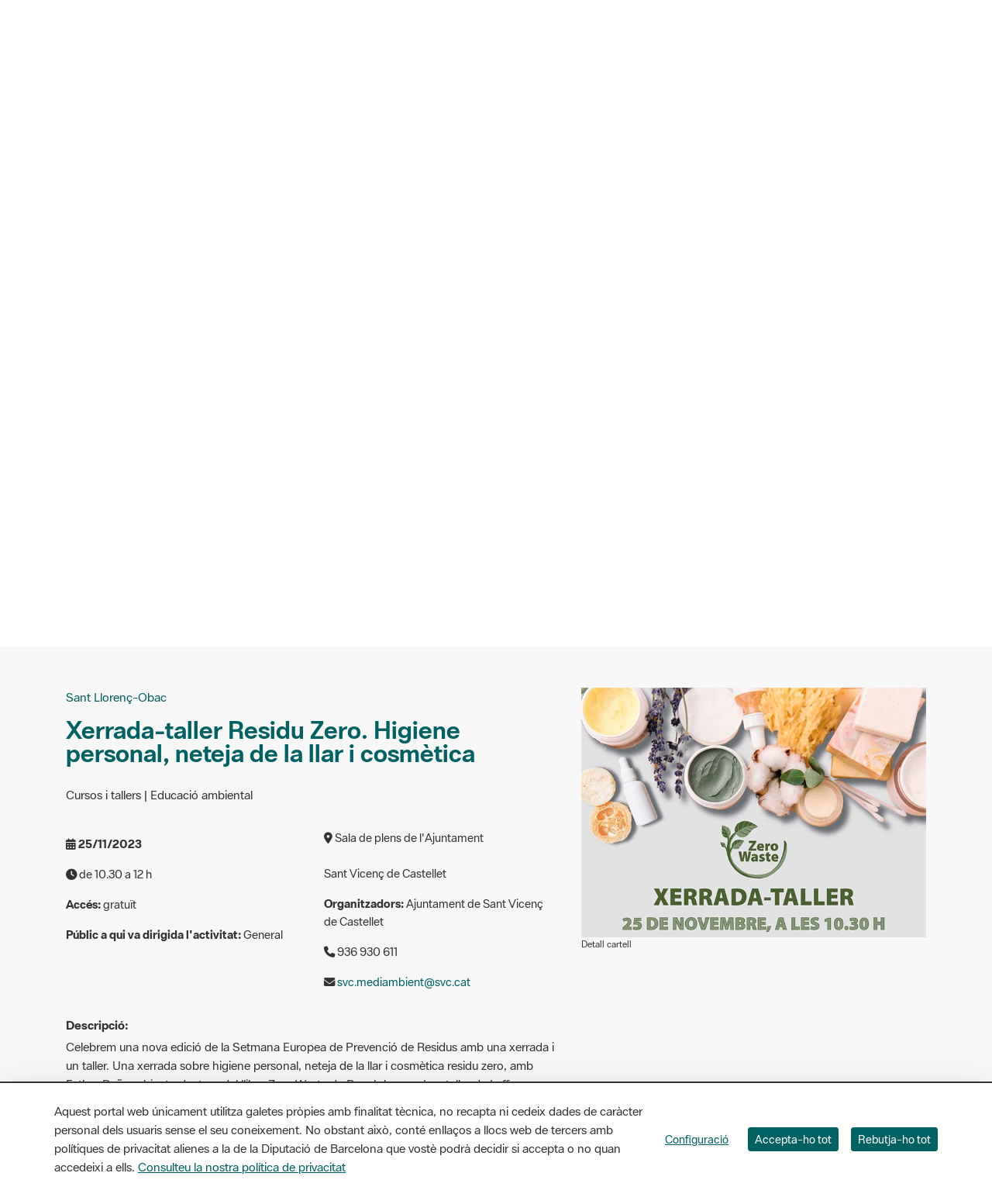

--- FILE ---
content_type: text/html;charset=UTF-8
request_url: https://parcs.diba.cat/ca/web/agenda/-/sant-lloren%C3%A7-obac-xerrada-taller-residu-zero.-higiene-personal-neteja-de-la-llar-i-cosmetica
body_size: 30537
content:
<!doctype html> <html class="ltr" dir="ltr" lang="ca-ES"> <head><meta name="og:title" content="Xerrada-taller Residu Zero. Higiene personal, neteja de la llar i cosmètica"><meta name="og:description" content="Celebrem una nova edició de la Setmana Europea de Prevenció de Residus amb una xerrada i un taller. Una xerrada sobre higiene personal, neteja de la llar i cosmètica residu zero, amb Esther Peñarrubia, traductora del llibre Zero Waste de Bea Johnson. I un taller de Luffa catalana: emporta't un fregall o esponja vegetal."><meta name="twitter:title" content="Xerrada-taller Residu Zero. Higiene personal, neteja de la llar i cosmètica"><meta name="twitter:description" content="Celebrem una nova edició de la Setmana Europea de Prevenció de Residus amb una xerrada i un taller. Una xerrada sobre higiene personal, neteja de la llar i cosmètica residu zero, amb Esther Peñarrubia, traductora del llibre Zero Waste de Bea Johnson. I un taller de Luffa catalana: emporta't un fregall o esponja vegetal."><meta name="twitter:card" content="summary_large_image"><meta property="og:image" content="https://parcs.diba.cat/documents/71785/343218013/sant_llorenc_xerrada_residu0.jpg/9fab8885-a11b-8630-ffcb-b5b05528086d?t=1700123458068"><meta name="twitter:image" content="https://parcs.diba.cat/documents/71785/343218013/sant_llorenc_xerrada_residu0.jpg/9fab8885-a11b-8630-ffcb-b5b05528086d?t=1700123458068"> <title>Sant Llorenç-Obac - Xerrada-taller Residu Zero. Higiene personal, neteja de la llar i cosmètica - Agenda</title> <meta charset="UTF-8"> <meta http-equiv="X-UA-Compatible" content="IE=edge"> <meta name="viewport" content="width=device-width, initial-scale=1"> <meta name="google-site-verification" content="eMMO_UMLIrFyD0LPZL5__ck81D7FQr0tTzbrEExOGlE"> <meta name="keywords" content="Barcelona, Diputació, administració, local, províncies, municipis, ciutats, pobles, serveis, ajuntament, ciutadans, diba"> <script data-senna-track="permanent"> window.dataLayer = window.dataLayer || []; function gtag() { dataLayer.push(arguments); } gtag("consent", "default", { ad_storage: "denied", analytics_storage: "denied", wait_for_update: 2000 }); </script> <script data-senna-track="permanent" id="googleTagManagerScript" type="text/javascript">
		if(!window.google_tag_manager){
			(function(w,d,s,l,i){w[l]=w[l]||[];w[l].push({'gtm.start':
			new Date().getTime(),event:'gtm.js'});var f=d.getElementsByTagName(s)[0],
			j=d.createElement(s),dl=l!='dataLayer'?'&l='+l:'';j.async=true;j.src=
			'//www.googletagmanager.com/gtm.js?id='+i+dl;f.parentNode.insertBefore(j,f);
			})(window,document,'script','dataLayer','GTM-MC49VJ');
		}		
	</script> <link rel="stylesheet" type="text/css" href="https://media.diba.cat/fontawesome6/css/all.min.css"> <meta content="text/html; charset=UTF-8" http-equiv="content-type"> <meta content="Xerrada amb Esther Peñarrubia, traductora del llibre Zero Waste de Bea Johnson i taller de Luffa catalana: emporta't un fregall o esponja vegetal a casa!" lang="ca-ES" name="description"><meta content="cursos i tallers,sant llorenç-obac,portada,educació ambiental" lang="ca-ES" name="keywords"> <script type="importmap">{"imports":{"react-dom":"/o/frontend-js-react-web/__liferay__/exports/react-dom.js","@clayui/breadcrumb":"/o/frontend-taglib-clay/__liferay__/exports/@clayui$breadcrumb.js","@clayui/form":"/o/frontend-taglib-clay/__liferay__/exports/@clayui$form.js","@clayui/popover":"/o/frontend-taglib-clay/__liferay__/exports/@clayui$popover.js","@clayui/charts":"/o/frontend-taglib-clay/__liferay__/exports/@clayui$charts.js","@clayui/shared":"/o/frontend-taglib-clay/__liferay__/exports/@clayui$shared.js","@clayui/localized-input":"/o/frontend-taglib-clay/__liferay__/exports/@clayui$localized-input.js","@clayui/modal":"/o/frontend-taglib-clay/__liferay__/exports/@clayui$modal.js","@clayui/empty-state":"/o/frontend-taglib-clay/__liferay__/exports/@clayui$empty-state.js","react":"/o/frontend-js-react-web/__liferay__/exports/react.js","@clayui/color-picker":"/o/frontend-taglib-clay/__liferay__/exports/@clayui$color-picker.js","@clayui/navigation-bar":"/o/frontend-taglib-clay/__liferay__/exports/@clayui$navigation-bar.js","@clayui/pagination":"/o/frontend-taglib-clay/__liferay__/exports/@clayui$pagination.js","@clayui/icon":"/o/frontend-taglib-clay/__liferay__/exports/@clayui$icon.js","@clayui/table":"/o/frontend-taglib-clay/__liferay__/exports/@clayui$table.js","@clayui/autocomplete":"/o/frontend-taglib-clay/__liferay__/exports/@clayui$autocomplete.js","@clayui/slider":"/o/frontend-taglib-clay/__liferay__/exports/@clayui$slider.js","@clayui/management-toolbar":"/o/frontend-taglib-clay/__liferay__/exports/@clayui$management-toolbar.js","@clayui/multi-select":"/o/frontend-taglib-clay/__liferay__/exports/@clayui$multi-select.js","@clayui/nav":"/o/frontend-taglib-clay/__liferay__/exports/@clayui$nav.js","@clayui/time-picker":"/o/frontend-taglib-clay/__liferay__/exports/@clayui$time-picker.js","@clayui/provider":"/o/frontend-taglib-clay/__liferay__/exports/@clayui$provider.js","@clayui/upper-toolbar":"/o/frontend-taglib-clay/__liferay__/exports/@clayui$upper-toolbar.js","@clayui/loading-indicator":"/o/frontend-taglib-clay/__liferay__/exports/@clayui$loading-indicator.js","@clayui/panel":"/o/frontend-taglib-clay/__liferay__/exports/@clayui$panel.js","@clayui/drop-down":"/o/frontend-taglib-clay/__liferay__/exports/@clayui$drop-down.js","@clayui/list":"/o/frontend-taglib-clay/__liferay__/exports/@clayui$list.js","@clayui/date-picker":"/o/frontend-taglib-clay/__liferay__/exports/@clayui$date-picker.js","@clayui/label":"/o/frontend-taglib-clay/__liferay__/exports/@clayui$label.js","@clayui/data-provider":"/o/frontend-taglib-clay/__liferay__/exports/@clayui$data-provider.js","@liferay/frontend-js-api/data-set":"/o/frontend-js-dependencies-web/__liferay__/exports/@liferay$js-api$data-set.js","@clayui/core":"/o/frontend-taglib-clay/__liferay__/exports/@clayui$core.js","@liferay/language/":"/o/js/language/","@clayui/pagination-bar":"/o/frontend-taglib-clay/__liferay__/exports/@clayui$pagination-bar.js","@clayui/layout":"/o/frontend-taglib-clay/__liferay__/exports/@clayui$layout.js","@clayui/multi-step-nav":"/o/frontend-taglib-clay/__liferay__/exports/@clayui$multi-step-nav.js","@liferay/frontend-js-api":"/o/frontend-js-dependencies-web/__liferay__/exports/@liferay$js-api.js","@clayui/css":"/o/frontend-taglib-clay/__liferay__/exports/@clayui$css.js","@clayui/toolbar":"/o/frontend-taglib-clay/__liferay__/exports/@clayui$toolbar.js","@clayui/alert":"/o/frontend-taglib-clay/__liferay__/exports/@clayui$alert.js","@clayui/badge":"/o/frontend-taglib-clay/__liferay__/exports/@clayui$badge.js","@clayui/link":"/o/frontend-taglib-clay/__liferay__/exports/@clayui$link.js","@clayui/card":"/o/frontend-taglib-clay/__liferay__/exports/@clayui$card.js","@clayui/progress-bar":"/o/frontend-taglib-clay/__liferay__/exports/@clayui$progress-bar.js","@clayui/tooltip":"/o/frontend-taglib-clay/__liferay__/exports/@clayui$tooltip.js","@clayui/button":"/o/frontend-taglib-clay/__liferay__/exports/@clayui$button.js","@clayui/tabs":"/o/frontend-taglib-clay/__liferay__/exports/@clayui$tabs.js","@clayui/sticker":"/o/frontend-taglib-clay/__liferay__/exports/@clayui$sticker.js"},"scopes":{}}</script><script data-senna-track="temporary">var Liferay = window.Liferay || {};Liferay.Icons = Liferay.Icons || {};Liferay.Icons.controlPanelSpritemap = 'https://parcs.diba.cat/o/admin-theme/images/clay/icons.svg'; Liferay.Icons.spritemap = 'https://parcs.diba.cat/o/parcs-diba-theme/images/clay/icons.svg';</script> <script data-senna-track="permanent" type="text/javascript">window.Liferay = window.Liferay || {}; window.Liferay.CSP = {nonce: ''};</script> <script data-senna-track="permanent" src="/combo?browserId=chrome&amp;minifierType=js&amp;languageId=ca_ES&amp;t=1760465683610&amp;/o/frontend-js-jquery-web/jquery/jquery.min.js&amp;/o/frontend-js-jquery-web/jquery/init.js&amp;/o/frontend-js-jquery-web/jquery/ajax.js&amp;/o/frontend-js-jquery-web/jquery/bootstrap.bundle.min.js&amp;/o/frontend-js-jquery-web/jquery/collapsible_search.js&amp;/o/frontend-js-jquery-web/jquery/fm.js&amp;/o/frontend-js-jquery-web/jquery/form.js&amp;/o/frontend-js-jquery-web/jquery/popper.min.js&amp;/o/frontend-js-jquery-web/jquery/side_navigation.js" type="text/javascript"></script> <link data-senna-track="temporary" href="https://parcs.diba.cat/ca/web/agenda/-/sant-lloren%C3%A7-obac-xerrada-taller-residu-zero.-higiene-personal-neteja-de-la-llar-i-cosmetica" rel="canonical"> <link data-senna-track="temporary" href="https://parcs.diba.cat/es/web/agenda/-/sant-lloren%C3%A7-obac-xerrada-taller-residu-zero.-higiene-personal-neteja-de-la-llar-i-cosmetica" hreflang="es-ES" rel="alternate"> <link data-senna-track="temporary" href="https://parcs.diba.cat/ca/web/agenda/-/sant-lloren%C3%A7-obac-xerrada-taller-residu-zero.-higiene-personal-neteja-de-la-llar-i-cosmetica" hreflang="ca-ES" rel="alternate"> <link data-senna-track="temporary" href="https://parcs.diba.cat/en/web/agenda/-/sant-lloren%C3%A7-obac-xerrada-taller-residu-zero.-higiene-personal-neteja-de-la-llar-i-cosmetica" hreflang="en-US" rel="alternate"> <link data-senna-track="temporary" href="https://parcs.diba.cat/ca/web/agenda/-/sant-lloren%C3%A7-obac-xerrada-taller-residu-zero.-higiene-personal-neteja-de-la-llar-i-cosmetica" hreflang="x-default" rel="alternate"> <meta property="og:description" content="Xerrada amb Esther Peñarrubia, traductora del llibre Zero Waste de Bea Johnson i taller de Luffa catalana: emporta't un fregall o esponja vegetal a casa!"> <meta property="og:locale" content="ca_ES"> <meta property="og:locale:alternate" content="ca_ES"> <meta property="og:locale:alternate" content="es_ES"> <meta property="og:locale:alternate" content="en_US"> <meta property="og:site_name" content="Agenda"> <meta property="og:title" content="Sant Llorenç-Obac - Xerrada-taller Residu Zero. Higiene personal, neteja de la llar i cosmètica - Agenda - prd2-lr-parcs.diba.cat"> <meta property="og:type" content="website"> <meta property="og:url" content="https://parcs.diba.cat/ca/web/agenda/-/sant-lloren%C3%A7-obac-xerrada-taller-residu-zero.-higiene-personal-neteja-de-la-llar-i-cosmetica"> <link href="https://parcs.diba.cat/o/parcs-diba-theme/images/favicon.ico" rel="apple-touch-icon"> <link href="https://parcs.diba.cat/o/parcs-diba-theme/images/favicon.ico" rel="icon"> <link class="lfr-css-file" data-senna-track="temporary" href="https://parcs.diba.cat/o/parcs-diba-theme/css/clay.css?browserId=chrome&amp;themeId=parcsdiba_WAR_parcsdibatheme&amp;minifierType=css&amp;languageId=ca_ES&amp;t=1761830004000" id="liferayAUICSS" rel="stylesheet" type="text/css"> <link href="/combo?browserId=chrome&amp;minifierType=css&amp;themeId=parcsdiba_WAR_parcsdibatheme&amp;languageId=ca_ES&amp;cat_diba_portal_CookiesEUPortlet:%2Fo%2Fcookieseu%2Fcss%2Fmain.css&amp;com_cercadorArticlesVocabularis_portlet_CercadorArticlesVocabularis:%2Fo%2Fcercadorarticlesvocabularis%2Fcss%2Fdatepicker3.css&amp;com_cercadorArticlesVocabularis_portlet_CercadorArticlesVocabularis:%2Fo%2Fcercadorarticlesvocabularis%2Fcss%2Fmain.css&amp;com_cercadorArticlesVocabularis_portlet_CercadorArticlesVocabularis:%2Fo%2Fcercadorarticlesvocabularis%2Fcss%2Fchosen.min.css&amp;com_liferay_asset_publisher_web_portlet_AssetPublisherPortlet_INSTANCE_LK5viIzUwQFs:%2Fo%2Fasset-publisher-web%2Fcss%2Fmain.css&amp;com_liferay_commerce_product_asset_categories_navigation_web_internal_portlet_CPAssetCategoriesNavigationPortlet_INSTANCE_cpAssetCategoriesNavigationPortlet_navigation_menu:%2Fo%2Fcommerce-product-asset-categories-navigation-web%2Fcss%2Fmain.css&amp;com_liferay_cookies_banner_web_portlet_CookiesBannerPortlet:%2Fo%2Fcookies-banner-web%2Fcookies_banner%2Fcss%2Fmain.css&amp;com_liferay_journal_content_web_portlet_JournalContentPortlet_INSTANCE_0lNOZKZpMVdv:%2Fo%2Fjournal-content-web%2Fcss%2Fmain.css&amp;com_liferay_product_navigation_product_menu_web_portlet_ProductMenuPortlet:%2Fo%2Fproduct-navigation-product-menu-web%2Fcss%2Fmain.css&amp;com_liferay_site_navigation_menu_web_portlet_SiteNavigationMenuPortlet_INSTANCE_siteNavigationMenuPortlet_main:%2Fo%2Fsite-navigation-menu-web%2Fcss%2Fmain.css&amp;content_list_INSTANCE_9e1U212785102:%2Fo%2Fcat.diba.portal.contentlist.web.basiccontentlist%2Fcss%2Fmain.css&amp;t=1761830004000" rel="stylesheet" type="text/css" data-senna-track="temporary" id="2a63e14d"> <script type="text/javascript" data-senna-track="temporary">
	// <![CDATA[
		var Liferay = Liferay || {};

		Liferay.Browser = {
			acceptsGzip: function() {
				return true;
			},

			

			getMajorVersion: function() {
				return 131.0;
			},

			getRevision: function() {
				return '537.36';
			},
			getVersion: function() {
				return '131.0';
			},

			

			isAir: function() {
				return false;
			},
			isChrome: function() {
				return true;
			},
			isEdge: function() {
				return false;
			},
			isFirefox: function() {
				return false;
			},
			isGecko: function() {
				return true;
			},
			isIe: function() {
				return false;
			},
			isIphone: function() {
				return false;
			},
			isLinux: function() {
				return false;
			},
			isMac: function() {
				return true;
			},
			isMobile: function() {
				return false;
			},
			isMozilla: function() {
				return false;
			},
			isOpera: function() {
				return false;
			},
			isRtf: function() {
				return true;
			},
			isSafari: function() {
				return true;
			},
			isSun: function() {
				return false;
			},
			isWebKit: function() {
				return true;
			},
			isWindows: function() {
				return false;
			}
		};

		Liferay.Data = Liferay.Data || {};

		Liferay.Data.ICONS_INLINE_SVG = true;

		Liferay.Data.NAV_SELECTOR = '#navigation';

		Liferay.Data.NAV_SELECTOR_MOBILE = '#navigationCollapse';

		Liferay.Data.isCustomizationView = function() {
			return false;
		};

		Liferay.Data.notices = [
			
		];

		(function () {
			var available = {};

			var direction = {};

			

				available['ca_ES'] = 'català\x20\x28Espanya\x29';
				direction['ca_ES'] = 'ltr';

			

				available['es_ES'] = 'espanyol\x20\x28Espanya\x29';
				direction['es_ES'] = 'ltr';

			

				available['en_US'] = 'anglès\x20\x28Estats\x20Units\x29';
				direction['en_US'] = 'ltr';

			

			Liferay.Language = {
				_cache: {},
				available,
				direction,
				get: function(key) {
					let value = Liferay.Language._cache[key];

					if (value === undefined) {
						value = key;
					}

					return value;
				}
			};
		})();

		var featureFlags = {"LPD-10964":false,"LPS-193884":false,"LPS-178642":false,"LPD-11253":false,"LPS-193005":false,"LPS-187284":false,"LPS-187285":false,"LPD-11377":false,"LPD-10562":false,"LPS-114786":false,"COMMERCE-8087":false,"LPD-13311":true,"LRAC-10757":false,"LPS-180090":false,"LPS-178052":false,"LPS-189856":false,"LPD-21414":false,"LPD-19465":false,"LPS-187436":false,"LPS-185892":false,"LPS-186620":false,"LPS-184404":false,"LPS-198183":false,"LPD-15729":false,"LPS-171364":false,"LPD-6378":false,"LPS-153714":false,"LPS-96845":false,"LPD-11848":false,"LPS-170670":false,"LPS-169981":false,"LPS-153839":false,"LPS-177027":false,"LPD-11003":false,"LPD-19843":false,"LPS-114700":false,"LPS-135430":false,"LPS-134060":false,"LPS-164563":false,"LPS-122920":false,"LPD-27222":false,"LPS-199086":false,"LPS-203351":false,"LPD-10588":false,"LPD-13778":true,"LPD-11313":false,"LPD-6368":false,"LPD-10701":false,"LPD-10703":false,"LPS-202104":false,"LPD-19955":false,"LPS-187142":false,"LPD-15596":false,"LPD-11232":false,"LPS-196935":true,"LPS-176691":false,"LPS-197909":false,"LPD-21636":false,"LPD-29516":false,"COMMERCE-8949":false,"LPD-25799":false,"LPD-11228":false,"LPD-30087":false,"LPS-153813":false,"LPS-174455":false,"LPD-17809":false,"COMMERCE-13024":false,"LPS-165482":false,"LPS-193551":false,"LPS-197477":false,"LPD-17965":false,"LPS-174816":false,"LPS-186360":false,"LPS-153332":false,"LPS-179669":false,"LPS-174417":false,"LPD-11147":false,"LPD-31212":false,"LPD-18221":false,"LPS-155284":false,"LRAC-15017":false,"LPD-19870":false,"LPS-200108":false,"LPS-159643":false,"LPS-161033":false,"LPS-164948":false,"LPS-188058":false,"LPS-129412":false,"LPD-24498":false,"LPD-21265":false,"LPS-169837":false,"LPD-20379":false,"LPD-20213":false};

		Liferay.FeatureFlags = Object.keys(featureFlags).reduce(
			(acc, key) => ({
				...acc, [key]: featureFlags[key] === 'true' || featureFlags[key] === true
			}), {}
		);

		Liferay.PortletKeys = {
			DOCUMENT_LIBRARY: 'com_liferay_document_library_web_portlet_DLPortlet',
			DYNAMIC_DATA_MAPPING: 'com_liferay_dynamic_data_mapping_web_portlet_DDMPortlet',
			ITEM_SELECTOR: 'com_liferay_item_selector_web_portlet_ItemSelectorPortlet'
		};

		Liferay.PropsValues = {
			JAVASCRIPT_SINGLE_PAGE_APPLICATION_TIMEOUT: 0,
			UPLOAD_SERVLET_REQUEST_IMPL_MAX_SIZE: 1548576009000
		};

		Liferay.ThemeDisplay = {

			

			
				getLayoutId: function() {
					return '84';
				},

				

				getLayoutRelativeControlPanelURL: function() {
					return '/ca/group/agenda/~/control_panel/manage?p_p_id=com_liferay_asset_publisher_web_portlet_AssetPublisherPortlet_INSTANCE_LK5viIzUwQFs';
				},

				getLayoutRelativeURL: function() {
					return '/ca/web/agenda/detall-agenda';
				},
				getLayoutURL: function() {
					return 'https://parcs.diba.cat/ca/web/agenda/detall-agenda';
				},
				getParentLayoutId: function() {
					return '0';
				},
				isControlPanel: function() {
					return false;
				},
				isPrivateLayout: function() {
					return 'false';
				},
				isVirtualLayout: function() {
					return false;
				},
			

			getBCP47LanguageId: function() {
				return 'ca-ES';
			},
			getCanonicalURL: function() {

				

				return 'https\x3a\x2f\x2fparcs\x2ediba\x2ecat\x2fca\x2fweb\x2fagenda\x2f-\x2fsant-lloren\x25C3\x25A7-obac-xerrada-taller-residu-zero\x2e-higiene-personal-neteja-de-la-llar-i-cosmetica';
			},
			getCDNBaseURL: function() {
				return 'https://parcs.diba.cat';
			},
			getCDNDynamicResourcesHost: function() {
				return '';
			},
			getCDNHost: function() {
				return '';
			},
			getCompanyGroupId: function() {
				return '10344';
			},
			getCompanyId: function() {
				return '10311';
			},
			getDefaultLanguageId: function() {
				return 'ca_ES';
			},
			getDoAsUserIdEncoded: function() {
				return '';
			},
			getLanguageId: function() {
				return 'ca_ES';
			},
			getParentGroupId: function() {
				return '71785';
			},
			getPathContext: function() {
				return '';
			},
			getPathImage: function() {
				return '/image';
			},
			getPathJavaScript: function() {
				return '/o/frontend-js-web';
			},
			getPathMain: function() {
				return '/ca/c';
			},
			getPathThemeImages: function() {
				return 'https://parcs.diba.cat/o/parcs-diba-theme/images';
			},
			getPathThemeRoot: function() {
				return '/o/parcs-diba-theme';
			},
			getPlid: function() {
				return '212785102';
			},
			getPortalURL: function() {
				return 'https://parcs.diba.cat';
			},
			getRealUserId: function() {
				return '10314';
			},
			getRemoteAddr: function() {
				return '192.168.175.10';
			},
			getRemoteHost: function() {
				return '192.168.175.10';
			},
			getScopeGroupId: function() {
				return '71785';
			},
			getScopeGroupIdOrLiveGroupId: function() {
				return '71785';
			},
			getSessionId: function() {
				return '';
			},
			getSiteAdminURL: function() {
				return 'https://parcs.diba.cat/group/agenda/~/control_panel/manage?p_p_lifecycle=0&p_p_state=maximized&p_p_mode=view';
			},
			getSiteGroupId: function() {
				return '71785';
			},
			getURLControlPanel: function() {
				return '/ca/group/control_panel?refererPlid=212785102';
			},
			getURLHome: function() {
				return 'https\x3a\x2f\x2fparcs\x2ediba\x2ecat\x2fweb\x2fxpn\x2finici';
			},
			getUserEmailAddress: function() {
				return '';
			},
			getUserId: function() {
				return '10314';
			},
			getUserName: function() {
				return '';
			},
			isAddSessionIdToURL: function() {
				return false;
			},
			isImpersonated: function() {
				return false;
			},
			isSignedIn: function() {
				return false;
			},

			isStagedPortlet: function() {
				
					
						return true;
					
					
			},

			isStateExclusive: function() {
				return false;
			},
			isStateMaximized: function() {
				return false;
			},
			isStatePopUp: function() {
				return false;
			}
		};

		var themeDisplay = Liferay.ThemeDisplay;

		Liferay.AUI = {

			

			getCombine: function() {
				return true;
			},
			getComboPath: function() {
				return '/combo/?browserId=chrome&minifierType=&languageId=ca_ES&t=1760465679021&';
			},
			getDateFormat: function() {
				return '%d/%m/%Y';
			},
			getEditorCKEditorPath: function() {
				return '/o/frontend-editor-ckeditor-web';
			},
			getFilter: function() {
				var filter = 'raw';

				
					
						filter = 'min';
					
					

				return filter;
			},
			getFilterConfig: function() {
				var instance = this;

				var filterConfig = null;

				if (!instance.getCombine()) {
					filterConfig = {
						replaceStr: '.js' + instance.getStaticResourceURLParams(),
						searchExp: '\\.js$'
					};
				}

				return filterConfig;
			},
			getJavaScriptRootPath: function() {
				return '/o/frontend-js-web';
			},
			getPortletRootPath: function() {
				return '/html/portlet';
			},
			getStaticResourceURLParams: function() {
				return '?browserId=chrome&minifierType=&languageId=ca_ES&t=1760465679021';
			}
		};

		Liferay.authToken = 'y2km0hu4';

		

		Liferay.currentURL = '\x2fca\x2fweb\x2fagenda\x2f-\x2fsant-lloren\x25C3\x25A7-obac-xerrada-taller-residu-zero\x2e-higiene-personal-neteja-de-la-llar-i-cosmetica';
		Liferay.currentURLEncoded = '\x252Fca\x252Fweb\x252Fagenda\x252F-\x252Fsant-lloren\x2525C3\x2525A7-obac-xerrada-taller-residu-zero\x2e-higiene-personal-neteja-de-la-llar-i-cosmetica';
	// ]]>
</script> <script data-senna-track="temporary" type="text/javascript">window.__CONFIG__= {basePath: '',combine: true, defaultURLParams: null, explainResolutions: false, exposeGlobal: false, logLevel: 'error', moduleType: 'module', namespace:'Liferay', nonce: '', reportMismatchedAnonymousModules: 'warn', resolvePath: '/o/js_resolve_modules', url: '/combo/?browserId=chrome&minifierType=js&languageId=ca_ES&t=1760465679021&', waitTimeout: 150000};</script><script data-senna-track="permanent" src="/o/frontend-js-loader-modules-extender/loader.js?&amp;mac=9WaMmhziBCkScHZwrrVcOR7VZF4=&amp;browserId=chrome&amp;languageId=ca_ES&amp;minifierType=js" type="text/javascript"></script><script data-senna-track="permanent" src="/combo?browserId=chrome&amp;minifierType=js&amp;languageId=ca_ES&amp;t=1760465679021&amp;/o/frontend-js-aui-web/aui/aui/aui-min.js&amp;/o/frontend-js-aui-web/liferay/modules.js&amp;/o/frontend-js-aui-web/liferay/aui_sandbox.js&amp;/o/frontend-js-aui-web/aui/attribute-base/attribute-base-min.js&amp;/o/frontend-js-aui-web/aui/attribute-complex/attribute-complex-min.js&amp;/o/frontend-js-aui-web/aui/attribute-core/attribute-core-min.js&amp;/o/frontend-js-aui-web/aui/attribute-observable/attribute-observable-min.js&amp;/o/frontend-js-aui-web/aui/attribute-extras/attribute-extras-min.js&amp;/o/frontend-js-aui-web/aui/event-custom-base/event-custom-base-min.js&amp;/o/frontend-js-aui-web/aui/event-custom-complex/event-custom-complex-min.js&amp;/o/frontend-js-aui-web/aui/oop/oop-min.js&amp;/o/frontend-js-aui-web/aui/aui-base-lang/aui-base-lang-min.js&amp;/o/frontend-js-aui-web/liferay/dependency.js&amp;/o/frontend-js-aui-web/liferay/util.js&amp;/o/oauth2-provider-web/js/liferay.js&amp;/o/frontend-js-web/liferay/dom_task_runner.js&amp;/o/frontend-js-web/liferay/events.js&amp;/o/frontend-js-web/liferay/lazy_load.js&amp;/o/frontend-js-web/liferay/liferay.js&amp;/o/frontend-js-web/liferay/global.bundle.js&amp;/o/frontend-js-web/liferay/portlet.js&amp;/o/frontend-js-web/liferay/workflow.js" type="text/javascript"></script> <script data-senna-track="temporary" type="text/javascript">window.Liferay = Liferay || {}; window.Liferay.OAuth2 = {getAuthorizeURL: function() {return 'https://parcs.diba.cat/o/oauth2/authorize';}, getBuiltInRedirectURL: function() {return 'https://parcs.diba.cat/o/oauth2/redirect';}, getIntrospectURL: function() { return 'https://parcs.diba.cat/o/oauth2/introspect';}, getTokenURL: function() {return 'https://parcs.diba.cat/o/oauth2/token';}, getUserAgentApplication: function(externalReferenceCode) {return Liferay.OAuth2._userAgentApplications[externalReferenceCode];}, _userAgentApplications: {}}</script><script data-senna-track="temporary" type="text/javascript">try {var MODULE_MAIN='calendar-web@5.0.98/index';var MODULE_PATH='/o/calendar-web';/**
 * SPDX-FileCopyrightText: (c) 2000 Liferay, Inc. https://liferay.com
 * SPDX-License-Identifier: LGPL-2.1-or-later OR LicenseRef-Liferay-DXP-EULA-2.0.0-2023-06
 */

(function () {
	AUI().applyConfig({
		groups: {
			calendar: {
				base: MODULE_PATH + '/js/legacy/',
				combine: Liferay.AUI.getCombine(),
				filter: Liferay.AUI.getFilterConfig(),
				modules: {
					'liferay-calendar-a11y': {
						path: 'calendar_a11y.js',
						requires: ['calendar'],
					},
					'liferay-calendar-container': {
						path: 'calendar_container.js',
						requires: [
							'aui-alert',
							'aui-base',
							'aui-component',
							'liferay-portlet-base',
						],
					},
					'liferay-calendar-date-picker-sanitizer': {
						path: 'date_picker_sanitizer.js',
						requires: ['aui-base'],
					},
					'liferay-calendar-interval-selector': {
						path: 'interval_selector.js',
						requires: ['aui-base', 'liferay-portlet-base'],
					},
					'liferay-calendar-interval-selector-scheduler-event-link': {
						path: 'interval_selector_scheduler_event_link.js',
						requires: ['aui-base', 'liferay-portlet-base'],
					},
					'liferay-calendar-list': {
						path: 'calendar_list.js',
						requires: [
							'aui-template-deprecated',
							'liferay-scheduler',
						],
					},
					'liferay-calendar-message-util': {
						path: 'message_util.js',
						requires: ['liferay-util-window'],
					},
					'liferay-calendar-recurrence-converter': {
						path: 'recurrence_converter.js',
						requires: [],
					},
					'liferay-calendar-recurrence-dialog': {
						path: 'recurrence.js',
						requires: [
							'aui-base',
							'liferay-calendar-recurrence-util',
						],
					},
					'liferay-calendar-recurrence-util': {
						path: 'recurrence_util.js',
						requires: ['aui-base', 'liferay-util-window'],
					},
					'liferay-calendar-reminders': {
						path: 'calendar_reminders.js',
						requires: ['aui-base'],
					},
					'liferay-calendar-remote-services': {
						path: 'remote_services.js',
						requires: [
							'aui-base',
							'aui-component',
							'liferay-calendar-util',
							'liferay-portlet-base',
						],
					},
					'liferay-calendar-session-listener': {
						path: 'session_listener.js',
						requires: ['aui-base', 'liferay-scheduler'],
					},
					'liferay-calendar-simple-color-picker': {
						path: 'simple_color_picker.js',
						requires: ['aui-base', 'aui-template-deprecated'],
					},
					'liferay-calendar-simple-menu': {
						path: 'simple_menu.js',
						requires: [
							'aui-base',
							'aui-template-deprecated',
							'event-outside',
							'event-touch',
							'widget-modality',
							'widget-position',
							'widget-position-align',
							'widget-position-constrain',
							'widget-stack',
							'widget-stdmod',
						],
					},
					'liferay-calendar-util': {
						path: 'calendar_util.js',
						requires: [
							'aui-datatype',
							'aui-io',
							'aui-scheduler',
							'aui-toolbar',
							'autocomplete',
							'autocomplete-highlighters',
						],
					},
					'liferay-scheduler': {
						path: 'scheduler.js',
						requires: [
							'async-queue',
							'aui-datatype',
							'aui-scheduler',
							'dd-plugin',
							'liferay-calendar-a11y',
							'liferay-calendar-message-util',
							'liferay-calendar-recurrence-converter',
							'liferay-calendar-recurrence-util',
							'liferay-calendar-util',
							'liferay-scheduler-event-recorder',
							'liferay-scheduler-models',
							'promise',
							'resize-plugin',
						],
					},
					'liferay-scheduler-event-recorder': {
						path: 'scheduler_event_recorder.js',
						requires: [
							'dd-plugin',
							'liferay-calendar-util',
							'resize-plugin',
						],
					},
					'liferay-scheduler-models': {
						path: 'scheduler_models.js',
						requires: [
							'aui-datatype',
							'dd-plugin',
							'liferay-calendar-util',
						],
					},
				},
				root: MODULE_PATH + '/js/legacy/',
			},
		},
	});
})();
} catch(error) {console.error(error);}try {var MODULE_MAIN='contacts-web@5.0.61/index';var MODULE_PATH='/o/contacts-web';/**
 * SPDX-FileCopyrightText: (c) 2000 Liferay, Inc. https://liferay.com
 * SPDX-License-Identifier: LGPL-2.1-or-later OR LicenseRef-Liferay-DXP-EULA-2.0.0-2023-06
 */

(function () {
	AUI().applyConfig({
		groups: {
			contactscenter: {
				base: MODULE_PATH + '/js/legacy/',
				combine: Liferay.AUI.getCombine(),
				filter: Liferay.AUI.getFilterConfig(),
				modules: {
					'liferay-contacts-center': {
						path: 'main.js',
						requires: [
							'aui-io-plugin-deprecated',
							'aui-toolbar',
							'autocomplete-base',
							'datasource-io',
							'json-parse',
							'liferay-portlet-base',
							'liferay-util-window',
						],
					},
				},
				root: MODULE_PATH + '/js/legacy/',
			},
		},
	});
})();
} catch(error) {console.error(error);}try {var MODULE_MAIN='@liferay/document-library-web@6.0.188/index';var MODULE_PATH='/o/document-library-web';/**
 * SPDX-FileCopyrightText: (c) 2000 Liferay, Inc. https://liferay.com
 * SPDX-License-Identifier: LGPL-2.1-or-later OR LicenseRef-Liferay-DXP-EULA-2.0.0-2023-06
 */

(function () {
	AUI().applyConfig({
		groups: {
			dl: {
				base: MODULE_PATH + '/js/legacy/',
				combine: Liferay.AUI.getCombine(),
				filter: Liferay.AUI.getFilterConfig(),
				modules: {
					'document-library-upload-component': {
						path: 'DocumentLibraryUpload.js',
						requires: [
							'aui-component',
							'aui-data-set-deprecated',
							'aui-overlay-manager-deprecated',
							'aui-overlay-mask-deprecated',
							'aui-parse-content',
							'aui-progressbar',
							'aui-template-deprecated',
							'liferay-search-container',
							'querystring-parse-simple',
							'uploader',
						],
					},
				},
				root: MODULE_PATH + '/js/legacy/',
			},
		},
	});
})();
} catch(error) {console.error(error);}try {var MODULE_MAIN='exportimport-web@5.0.92/index';var MODULE_PATH='/o/exportimport-web';/**
 * SPDX-FileCopyrightText: (c) 2000 Liferay, Inc. https://liferay.com
 * SPDX-License-Identifier: LGPL-2.1-or-later OR LicenseRef-Liferay-DXP-EULA-2.0.0-2023-06
 */

(function () {
	AUI().applyConfig({
		groups: {
			exportimportweb: {
				base: MODULE_PATH + '/js/legacy/',
				combine: Liferay.AUI.getCombine(),
				filter: Liferay.AUI.getFilterConfig(),
				modules: {
					'liferay-export-import-export-import': {
						path: 'main.js',
						requires: [
							'aui-datatype',
							'aui-dialog-iframe-deprecated',
							'aui-modal',
							'aui-parse-content',
							'aui-toggler',
							'liferay-portlet-base',
							'liferay-util-window',
						],
					},
				},
				root: MODULE_PATH + '/js/legacy/',
			},
		},
	});
})();
} catch(error) {console.error(error);}try {var MODULE_MAIN='dynamic-data-mapping-web@5.0.108/index';var MODULE_PATH='/o/dynamic-data-mapping-web';/**
 * SPDX-FileCopyrightText: (c) 2000 Liferay, Inc. https://liferay.com
 * SPDX-License-Identifier: LGPL-2.1-or-later OR LicenseRef-Liferay-DXP-EULA-2.0.0-2023-06
 */

(function () {
	const LiferayAUI = Liferay.AUI;

	AUI().applyConfig({
		groups: {
			ddm: {
				base: MODULE_PATH + '/js/legacy/',
				combine: Liferay.AUI.getCombine(),
				filter: LiferayAUI.getFilterConfig(),
				modules: {
					'liferay-ddm-form': {
						path: 'ddm_form.js',
						requires: [
							'aui-base',
							'aui-datatable',
							'aui-datatype',
							'aui-image-viewer',
							'aui-parse-content',
							'aui-set',
							'aui-sortable-list',
							'json',
							'liferay-form',
							'liferay-map-base',
							'liferay-translation-manager',
							'liferay-util-window',
						],
					},
					'liferay-portlet-dynamic-data-mapping': {
						condition: {
							trigger: 'liferay-document-library',
						},
						path: 'main.js',
						requires: [
							'arraysort',
							'aui-form-builder-deprecated',
							'aui-form-validator',
							'aui-map',
							'aui-text-unicode',
							'json',
							'liferay-menu',
							'liferay-translation-manager',
							'liferay-util-window',
							'text',
						],
					},
					'liferay-portlet-dynamic-data-mapping-custom-fields': {
						condition: {
							trigger: 'liferay-document-library',
						},
						path: 'custom_fields.js',
						requires: ['liferay-portlet-dynamic-data-mapping'],
					},
				},
				root: MODULE_PATH + '/js/legacy/',
			},
		},
	});
})();
} catch(error) {console.error(error);}try {var MODULE_MAIN='frontend-editor-alloyeditor-web@5.0.51/index';var MODULE_PATH='/o/frontend-editor-alloyeditor-web';/**
 * SPDX-FileCopyrightText: (c) 2000 Liferay, Inc. https://liferay.com
 * SPDX-License-Identifier: LGPL-2.1-or-later OR LicenseRef-Liferay-DXP-EULA-2.0.0-2023-06
 */

(function () {
	AUI().applyConfig({
		groups: {
			alloyeditor: {
				base: MODULE_PATH + '/js/legacy/',
				combine: Liferay.AUI.getCombine(),
				filter: Liferay.AUI.getFilterConfig(),
				modules: {
					'liferay-alloy-editor': {
						path: 'alloyeditor.js',
						requires: [
							'aui-component',
							'liferay-portlet-base',
							'timers',
						],
					},
					'liferay-alloy-editor-source': {
						path: 'alloyeditor_source.js',
						requires: [
							'aui-debounce',
							'liferay-fullscreen-source-editor',
							'liferay-source-editor',
							'plugin',
						],
					},
				},
				root: MODULE_PATH + '/js/legacy/',
			},
		},
	});
})();
} catch(error) {console.error(error);}try {var MODULE_MAIN='frontend-js-components-web@2.0.72/index';var MODULE_PATH='/o/frontend-js-components-web';/**
 * SPDX-FileCopyrightText: (c) 2000 Liferay, Inc. https://liferay.com
 * SPDX-License-Identifier: LGPL-2.1-or-later OR LicenseRef-Liferay-DXP-EULA-2.0.0-2023-06
 */

(function () {
	AUI().applyConfig({
		groups: {
			components: {

				// eslint-disable-next-line
				mainModule: MODULE_MAIN,
			},
		},
	});
})();
} catch(error) {console.error(error);}try {var MODULE_MAIN='@liferay/frontend-js-react-web@5.0.45/index';var MODULE_PATH='/o/frontend-js-react-web';/**
 * SPDX-FileCopyrightText: (c) 2000 Liferay, Inc. https://liferay.com
 * SPDX-License-Identifier: LGPL-2.1-or-later OR LicenseRef-Liferay-DXP-EULA-2.0.0-2023-06
 */

(function () {
	AUI().applyConfig({
		groups: {
			react: {

				// eslint-disable-next-line
				mainModule: MODULE_MAIN,
			},
		},
	});
})();
} catch(error) {console.error(error);}try {var MODULE_MAIN='@liferay/frontend-js-state-web@1.0.25/index';var MODULE_PATH='/o/frontend-js-state-web';/**
 * SPDX-FileCopyrightText: (c) 2000 Liferay, Inc. https://liferay.com
 * SPDX-License-Identifier: LGPL-2.1-or-later OR LicenseRef-Liferay-DXP-EULA-2.0.0-2023-06
 */

(function () {
	AUI().applyConfig({
		groups: {
			state: {

				// eslint-disable-next-line
				mainModule: MODULE_MAIN,
			},
		},
	});
})();
} catch(error) {console.error(error);}try {var MODULE_MAIN='portal-search-web@6.0.139/index';var MODULE_PATH='/o/portal-search-web';/**
 * SPDX-FileCopyrightText: (c) 2000 Liferay, Inc. https://liferay.com
 * SPDX-License-Identifier: LGPL-2.1-or-later OR LicenseRef-Liferay-DXP-EULA-2.0.0-2023-06
 */

(function () {
	AUI().applyConfig({
		groups: {
			search: {
				base: MODULE_PATH + '/js/',
				combine: Liferay.AUI.getCombine(),
				filter: Liferay.AUI.getFilterConfig(),
				modules: {
					'liferay-search-date-facet': {
						path: 'date_facet.js',
						requires: ['aui-form-validator'],
					},
				},
				root: MODULE_PATH + '/js/',
			},
		},
	});
})();
} catch(error) {console.error(error);}try {var MODULE_MAIN='portal-workflow-kaleo-designer-web@5.0.137/index';var MODULE_PATH='/o/portal-workflow-kaleo-designer-web';/**
 * SPDX-FileCopyrightText: (c) 2000 Liferay, Inc. https://liferay.com
 * SPDX-License-Identifier: LGPL-2.1-or-later OR LicenseRef-Liferay-DXP-EULA-2.0.0-2023-06
 */

(function () {
	AUI().applyConfig({
		groups: {
			'kaleo-designer': {
				base: MODULE_PATH + '/designer/js/legacy/',
				combine: Liferay.AUI.getCombine(),
				filter: Liferay.AUI.getFilterConfig(),
				modules: {
					'liferay-kaleo-designer-autocomplete-util': {
						path: 'autocomplete_util.js',
						requires: ['autocomplete', 'autocomplete-highlighters'],
					},
					'liferay-kaleo-designer-definition-diagram-controller': {
						path: 'definition_diagram_controller.js',
						requires: [
							'liferay-kaleo-designer-field-normalizer',
							'liferay-kaleo-designer-utils',
						],
					},
					'liferay-kaleo-designer-dialogs': {
						path: 'dialogs.js',
						requires: ['liferay-util-window'],
					},
					'liferay-kaleo-designer-editors': {
						path: 'editors.js',
						requires: [
							'aui-ace-editor',
							'aui-ace-editor-mode-xml',
							'aui-base',
							'aui-datatype',
							'aui-node',
							'liferay-kaleo-designer-autocomplete-util',
							'liferay-kaleo-designer-utils',
						],
					},
					'liferay-kaleo-designer-field-normalizer': {
						path: 'field_normalizer.js',
						requires: ['liferay-kaleo-designer-remote-services'],
					},
					'liferay-kaleo-designer-nodes': {
						path: 'nodes.js',
						requires: [
							'aui-datatable',
							'aui-datatype',
							'aui-diagram-builder',
							'liferay-kaleo-designer-editors',
							'liferay-kaleo-designer-utils',
						],
					},
					'liferay-kaleo-designer-remote-services': {
						path: 'remote_services.js',
						requires: ['aui-io'],
					},
					'liferay-kaleo-designer-templates': {
						path: 'templates.js',
						requires: ['aui-tpl-snippets-deprecated'],
					},
					'liferay-kaleo-designer-utils': {
						path: 'utils.js',
						requires: [],
					},
					'liferay-kaleo-designer-xml-definition': {
						path: 'xml_definition.js',
						requires: [
							'aui-base',
							'aui-component',
							'dataschema-xml',
							'datatype-xml',
						],
					},
					'liferay-kaleo-designer-xml-definition-serializer': {
						path: 'xml_definition_serializer.js',
						requires: ['escape', 'liferay-kaleo-designer-xml-util'],
					},
					'liferay-kaleo-designer-xml-util': {
						path: 'xml_util.js',
						requires: ['aui-base'],
					},
					'liferay-portlet-kaleo-designer': {
						path: 'main.js',
						requires: [
							'aui-ace-editor',
							'aui-ace-editor-mode-xml',
							'aui-tpl-snippets-deprecated',
							'dataschema-xml',
							'datasource',
							'datatype-xml',
							'event-valuechange',
							'io-form',
							'liferay-kaleo-designer-autocomplete-util',
							'liferay-kaleo-designer-editors',
							'liferay-kaleo-designer-nodes',
							'liferay-kaleo-designer-remote-services',
							'liferay-kaleo-designer-utils',
							'liferay-kaleo-designer-xml-util',
							'liferay-util-window',
						],
					},
				},
				root: MODULE_PATH + '/designer/js/legacy/',
			},
		},
	});
})();
} catch(error) {console.error(error);}try {var MODULE_MAIN='staging-processes-web@5.0.60/index';var MODULE_PATH='/o/staging-processes-web';/**
 * SPDX-FileCopyrightText: (c) 2000 Liferay, Inc. https://liferay.com
 * SPDX-License-Identifier: LGPL-2.1-or-later OR LicenseRef-Liferay-DXP-EULA-2.0.0-2023-06
 */

(function () {
	AUI().applyConfig({
		groups: {
			stagingprocessesweb: {
				base: MODULE_PATH + '/js/legacy/',
				combine: Liferay.AUI.getCombine(),
				filter: Liferay.AUI.getFilterConfig(),
				modules: {
					'liferay-staging-processes-export-import': {
						path: 'main.js',
						requires: [
							'aui-datatype',
							'aui-dialog-iframe-deprecated',
							'aui-modal',
							'aui-parse-content',
							'aui-toggler',
							'liferay-portlet-base',
							'liferay-util-window',
						],
					},
				},
				root: MODULE_PATH + '/js/legacy/',
			},
		},
	});
})();
} catch(error) {console.error(error);}</script> <script type="text/javascript" data-senna-track="temporary">
	// <![CDATA[
		
			
				
		

		
	// ]]>
</script> <script src="/combo?browserId=chrome&amp;minifierType=js&amp;themeId=parcsdiba_WAR_parcsdibatheme&amp;languageId=ca_ES&amp;com_cercadorArticlesVocabularis_portlet_CercadorArticlesVocabularis:%2Fo%2Fcercadorarticlesvocabularis%2Fjs%2Fbootstrap-datepicker.js&amp;com_cercadorArticlesVocabularis_portlet_CercadorArticlesVocabularis:%2Fo%2Fcercadorarticlesvocabularis%2Fjs%2Fchosen.jquery.min.js&amp;content_list_INSTANCE_9e1U212785102:%2Fo%2Fcat.diba.portal.contentlist.web.basiccontentlist%2Fjs%2Fjquery.bxslider.min.js&amp;t=1761830004000" type="text/javascript" data-senna-track="temporary"></script> <link class="lfr-css-file" data-senna-track="temporary" href="https://parcs.diba.cat/o/parcs-diba-theme/css/main.css?browserId=chrome&amp;themeId=parcsdiba_WAR_parcsdibatheme&amp;minifierType=css&amp;languageId=ca_ES&amp;t=1761830004000" id="liferayThemeCSS" rel="stylesheet" type="text/css"> <style data-senna-track="temporary" type="text/css">
		.agenda nav ul.suscripcion {
width: auto;
}

.content-list-portlet  .articles {
  float: left;
}

.content-list-portlet .pagination span.next a,  .content-list-portlet .pagination span.previous a {
  text-decoration: underline;
}
	</style> <style data-senna-track="temporary" type="text/css">

		

			

		

			

		

			

		

			

		

			

		

			

		

			

		

			

		

			

		

			

		

			

		

			

		

			

		

			

		

			

		

			

		

			

		

			

		

			

		

			

		

			

		

			

		

	</style> <style data-senna-track="temporary" type="text/css">
</style> <script type="module">
import {init} from '/o/frontend-js-spa-web/__liferay__/index.js';
{
init({"navigationExceptionSelectors":":not([target=\"_blank\"]):not([data-senna-off]):not([data-resource-href]):not([data-cke-saved-href]):not([data-cke-saved-href])","cacheExpirationTime":300000,"clearScreensCache":true,"portletsBlacklist":["com_liferay_login_web_portlet_CreateAccountPortlet","com_liferay_nested_portlets_web_portlet_NestedPortletsPortlet","com_liferay_site_navigation_directory_web_portlet_SitesDirectoryPortlet","com_liferay_questions_web_internal_portlet_QuestionsPortlet","com_liferay_account_admin_web_internal_portlet_AccountUsersRegistrationPortlet","com_liferay_login_web_portlet_ForgotPasswordPortlet","com_liferay_portal_language_override_web_internal_portlet_PLOPortlet","com_liferay_login_web_portlet_LoginPortlet","jorgediazest_indexchecker_portlet_IndexCheckerPortlet","com_liferay_login_web_portlet_FastLoginPortlet"],"excludedTargetPortlets":["com_liferay_users_admin_web_portlet_UsersAdminPortlet","com_liferay_server_admin_web_portlet_ServerAdminPortlet"],"validStatusCodes":[221,490,494,499,491,492,493,495,220],"debugEnabled":false,"loginRedirect":"","excludedPaths":["/c/document_library","/documents","/image"],"userNotification":{"message":"Sembla que està trigant més del previst.","title":"Uix!","timeout":30000},"requestTimeout":0});
}

</script> <script type="text/javascript" data-senna-track="temporary">
	if (window.Analytics) {
		window._com_liferay_document_library_analytics_isViewFileEntry = false;
	}
</script> <script type="text/javascript">
Liferay.on(
	'ddmFieldBlur', function(event) {
		if (window.Analytics) {
			Analytics.send(
				'fieldBlurred',
				'Form',
				{
					fieldName: event.fieldName,
					focusDuration: event.focusDuration,
					formId: event.formId,
					formPageTitle: event.formPageTitle,
					page: event.page,
					title: event.title
				}
			);
		}
	}
);

Liferay.on(
	'ddmFieldFocus', function(event) {
		if (window.Analytics) {
			Analytics.send(
				'fieldFocused',
				'Form',
				{
					fieldName: event.fieldName,
					formId: event.formId,
					formPageTitle: event.formPageTitle,
					page: event.page,
					title:event.title
				}
			);
		}
	}
);

Liferay.on(
	'ddmFormPageShow', function(event) {
		if (window.Analytics) {
			Analytics.send(
				'pageViewed',
				'Form',
				{
					formId: event.formId,
					formPageTitle: event.formPageTitle,
					page: event.page,
					title: event.title
				}
			);
		}
	}
);

Liferay.on(
	'ddmFormSubmit', function(event) {
		if (window.Analytics) {
			Analytics.send(
				'formSubmitted',
				'Form',
				{
					formId: event.formId,
					title: event.title
				}
			);
		}
	}
);

Liferay.on(
	'ddmFormView', function(event) {
		if (window.Analytics) {
			Analytics.send(
				'formViewed',
				'Form',
				{
					formId: event.formId,
					title: event.title
				}
			);
		}
	}
);

</script><script>

</script> </head> <body class="chrome controls-visible yui3-skin-sam signed-out public-page organization-site controls-hidden"><script type="text/javascript">var lazyLoad=function(){var currentScrollPos=window.pageYOffset;lazyLoadNode=jQuery("img[data-original]");var winHeight=window.innerHeight;if(winHeight==undefined){winHeight=document.documentElement.clientHeight}var currentScrollPos=window.pageYOffset+winHeight;lazyLoadNode.each(function(){if(!jQuery(this).hasClass("lazyloaded")&&jQuery(this).attr("data-original")!=""){var loadPos=jQuery(this).offset().top-100;if(currentScrollPos>loadPos){var datasrc=jQuery(this).attr("data-original");var src=jQuery(this).attr("src");if(src!=datasrc){jQuery(this).attr("src",datasrc);jQuery(this).removeAttr("data-original")}jQuery(this).addClass("lazyloaded")}}})};jQuery(document).ready(lazyLoad());jQuery(window).on("load",lazyLoad);jQuery(window).scroll(lazyLoad);jQuery(window).resize(lazyLoad);</script><script type="text/javascript">var lazyIframes=function(){var winHeight = window.innerHeight;if(winHeight == undefined){winHeight=document.documentElement.clientHeight;}var currentScrollPos=window.pageYOffset+winHeight;jQuery("iframe[data-original]").each(function(){if(!jQuery(this).hasClass("lazyloaded")&&jQuery(this).attr("data-original")!=""){var loadPos=jQuery(this).offset().top-100;if(currentScrollPos > loadPos){jQuery(this).attr("src",jQuery(this).attr("data-original"));jQuery(this).removeAttr("data-original");jQuery(this).addClass('lazyloaded');}}})};jQuery(document).ready(lazyIframes());jQuery(window).on("load",lazyIframes);jQuery(window).scroll(lazyIframes);jQuery(window).resize(lazyIframes);</script> <noscript><iframe src="" height="0" width="0" style="display:none;visibility:hidden" data-original="//www.googletagmanager.com/ns.html?id=GTM-MC49VJ"></iframe></noscript> <nav aria-label="Enllaços ràpids" class="bg-dark cadmin quick-access-nav text-center text-white" id="sksg_quickAccessNav"> <a class="d-block p-2 sr-only sr-only-focusable text-reset" href="#main-content"> Salta al contingut principal </a> </nav> <div class="container-fluid" role="main" id="wrapper"> <header role="banner"> <div class="container-lg"> <div class="row py-3"> <div id="top_logo" class="col d-none d-lg-block"> <div class="d-flex justify-content-end justify-content-lg-between col-12"> <div class="float-left d-none d-lg-block py-0"> <a href="/" title="Xarxa de Parcs Naturals"> <img src="https://parcs.diba.cat/o/parcs-diba-theme/images/logo_xpn_db.svg" alt="Xarxa de Parcs Naturals" class="img-fluid" style="height:50px"> </a> </div> </div> </div> <div class="col col-lg-3 d-lg-flex align-self-end"> <form action="/cercador/-/cerca/search" method="post" class="buscador w-100" name="cercar" role="search"> <div class="input-group"> <input name="searchtext" class="form-control cercador" type="text" title="Cerca..." placeholder="Cerca..."> <span class="input-group-btn"> <button class="btn btn-default bg-white text-dark" type="submit"> <i class="fa-solid fa-magnifying-glass" aria-hidden="true"></i> </button> </span> </div> </form> </div> <div class="col-auto pb-2 d-lg-flex align-self-end text-right"> <div class="portlet-boundary portlet-boundary_com_liferay_site_navigation_language_web_portlet_SiteNavigationLanguagePortlet_ portlet-static portlet-static-end portlet-barebone portlet-language " id="p_p_id_com_liferay_site_navigation_language_web_portlet_SiteNavigationLanguagePortlet_"> <span id="p_com_liferay_site_navigation_language_web_portlet_SiteNavigationLanguagePortlet"></span> <section class="portlet" id="portlet_com_liferay_site_navigation_language_web_portlet_SiteNavigationLanguagePortlet"> <div class="portlet-content"> <div class=" portlet-content-container"> <div class="portlet-body"> <style> .language-entry-short-text { padding: 0 0.5em; text-transform: uppercase; } </style> <span class="language-entry-short-text" lang="ca-ES">ca</span><a href="/ca/c/portal/update_language?redirect=%2Fca%2Fweb%2Fagenda%2F-%2Fsant-lloren%25C3%25A7-obac-xerrada-taller-residu-zero.-higiene-personal-neteja-de-la-llar-i-cosmetica&amp;groupId=71785&amp;privateLayout=false&amp;layoutId=84&amp;languageId=es_ES" class="language-entry-short-text" lang="es-ES">es</a> </div> </div> </div> </section> </div> </div> </div> </div> <div class="portlet-boundary portlet-boundary_com_liferay_journal_content_web_portlet_JournalContentPortlet_ portlet-static portlet-static-end portlet-barebone portlet-journal-content " id="p_p_id_com_liferay_journal_content_web_portlet_JournalContentPortlet_INSTANCE_cWJc9W2UIbU0212785102_"> <span id="p_com_liferay_journal_content_web_portlet_JournalContentPortlet_INSTANCE_cWJc9W2UIbU0212785102"></span> <section class="portlet" id="portlet_com_liferay_journal_content_web_portlet_JournalContentPortlet_INSTANCE_cWJc9W2UIbU0212785102"> <div class="portlet-content"> <div class="autofit-float autofit-row portlet-header"> <div class="autofit-col autofit-col-end"> <div class="autofit-section"> <div class="visible-interaction"> </div> </div> </div> </div> <div class=" portlet-content-container"> <div class="portlet-body"> <div class="" data-fragments-editor-item-id="10084-404158012" data-fragments-editor-item-type="fragments-editor-mapped-item"> <div class="journal-content-article " data-analytics-asset-id="404158010" data-analytics-asset-title="MENU_PRINCIPAL_PARCS" data-analytics-asset-type="web-content" data-analytics-web-content-resource-pk="404158012"> <div class="top-menu-principal"> <nav class="navbar navbar-default navbar-expand-lg" role="navigation"> <div class="navbar-header w-100 pr-2"> <button type="button" class="navbar-toggler mt-2" data-toggle="collapse" data-target="#menu-principal" aria-controls="navbarNav" expanded="false" aria-label="Toggle navigation"> <span class="navbar-toggler-icon"></span> </button> <a href="https://www.diba.cat" class="navbar-brand d-lg-none" title="Xarxa de Parcs Naturals"> <img src="/o/parcs-diba-theme/images/logo_xpn_db.svg" alt="Xarxa de Parcs Naturals" class="img-fluid" style="height:50px"> </a> </div> <div class="collapse navbar-collapse" id="menu-principal"> <ul class="navbar-nav d-flex justify-content-around"> <li class="nav-item"> <a class="nav-link dropdown-toggle" href="/que-es-la-xarxa" id="navbarDropdown1" role="button" data-toggle="dropdown" aria-haspopup="true" aria-expanded="false"> La Xarxa <span class="fa-solid fa-chevron-down"></span> </a> <div class="dropdown-menu border-0 imatge" aria-labelledby="navbarDropdown1"> <ul class="row navbar-nav mr-auto p-1 p-md-3 ml-sm-3 imatge"> <li class="nav-item col-md-3 col-6 p-0 p-md-3 p-1 text-center"> <a class="dropdown-item" href="/que-es-la-xarxa"> <div class="imatge"> <picture data-fileentryid="439135414"><source media="(max-width:128px)" srcset="/o/adaptive-media/image/439135414/Thumbnail-128x128/MapaXPN.jpg?t=1759401062042"><source media="(max-width:350px) and (min-width:128px)" srcset="/o/adaptive-media/image/439135414/preview-350x0/MapaXPN.jpg?t=1759401062042"><source media="(max-width:576px) and (min-width:350px)" srcset="/o/adaptive-media/image/439135414/preview-576x0/MapaXPN.jpg?t=1759401062042"><source media="(max-width:768px) and (min-width:576px)" srcset="/o/adaptive-media/image/439135414/preview-768x0/MapaXPN.jpg?t=1759401062042"><source media="(max-width:833px) and (min-width:768px)" srcset="/o/adaptive-media/image/439135414/Preview-1000x0/MapaXPN.jpg?t=1759401062042"><img alt="" src="/documents/10534/301332/MapaXPN.jpg/8f5d34bd-8aef-4047-a9f1-6f69055fa5dd?t=1759401062042"></picture> </div> <p>Què és la Xarxa</p> </a> </li> <li class="nav-item col-md-3 col-6 p-0 p-md-3 p-1 text-center"> <a class="dropdown-item" href="/web/accessibilitat"> <div class="imatge"> <picture data-fileentryid="421914766"><source media="(max-width:128px)" srcset="/o/adaptive-media/image/421914766/Thumbnail-128x128/accessibilitat.jpg?t=1733905805529"><source media="(max-width:350px) and (min-width:128px)" srcset="/o/adaptive-media/image/421914766/preview-350x0/accessibilitat.jpg?t=1733905805529"><source media="(max-width:400px) and (min-width:350px)" srcset="/o/adaptive-media/image/421914766/Preview-1000x0/accessibilitat.jpg?t=1733905805529"><source media="(max-width:400px) and (min-width:400px)" srcset="/o/adaptive-media/image/421914766/preview-576x0/accessibilitat.jpg?t=1733905805529"><source media="(max-width:400px) and (min-width:400px)" srcset="/o/adaptive-media/image/421914766/preview-768x0/accessibilitat.jpg?t=1733905805529"><img alt="" src="/documents/10534/421906018/accessibilitat.jpg/ea01daa5-7f35-d1cf-42c3-dcd720c71aa0?t=1733905805529"></picture> </div> <p>Accessibilitat</p> </a> </li> <li class="nav-item col-md-3 col-6 p-0 p-md-3 p-1 text-center"> <a class="dropdown-item" href="/web/equipaments"> <div class="imatge"> <picture data-fileentryid="421906232"><source media="(max-width:128px)" srcset="/o/adaptive-media/image/421906232/Thumbnail-128x128/equipaments.jpg?t=1733839549757"><source media="(max-width:350px) and (min-width:128px)" srcset="/o/adaptive-media/image/421906232/preview-350x0/equipaments.jpg?t=1733839549757"><source media="(max-width:400px) and (min-width:350px)" srcset="/o/adaptive-media/image/421906232/Preview-1000x0/equipaments.jpg?t=1733839549757"><source media="(max-width:400px) and (min-width:400px)" srcset="/o/adaptive-media/image/421906232/preview-576x0/equipaments.jpg?t=1733839549757"><source media="(max-width:400px) and (min-width:400px)" srcset="/o/adaptive-media/image/421906232/preview-768x0/equipaments.jpg?t=1733839549757"><img alt="" src="/documents/10534/421906018/equipaments.jpg/84cabe3f-e041-3a8b-3b44-659daabb9c78?t=1733839549757"></picture> </div> <p>Equipaments</p> </a> </li> <li class="nav-item col-md-3 col-6 p-0 p-md-3 p-1 text-center"> <a class="dropdown-item" href="https://www.diba.cat/web/espais-naturals/cets"> <div class="imatge"> <picture data-fileentryid="421914800"><source media="(max-width:128px)" srcset="/o/adaptive-media/image/421914800/Thumbnail-128x128/turisme_sostenible.jpg?t=1734342832173"><source media="(max-width:350px) and (min-width:128px)" srcset="/o/adaptive-media/image/421914800/preview-350x0/turisme_sostenible.jpg?t=1734342832173"><source media="(max-width:400px) and (min-width:350px)" srcset="/o/adaptive-media/image/421914800/Preview-1000x0/turisme_sostenible.jpg?t=1734342832173"><source media="(max-width:400px) and (min-width:400px)" srcset="/o/adaptive-media/image/421914800/preview-576x0/turisme_sostenible.jpg?t=1734342832173"><source media="(max-width:400px) and (min-width:400px)" srcset="/o/adaptive-media/image/421914800/preview-768x0/turisme_sostenible.jpg?t=1734342832173"><img alt="" src="/documents/10534/421906018/turisme_sostenible.jpg/3320d128-3e0d-af2e-9421-a94acfe0d3b6?t=1734342832173"></picture> </div> <p>Turisme sostenible</p> </a> </li> <li class="nav-item col-md-3 col-6 p-0 p-md-3 p-1 text-center"> <a class="dropdown-item" href="/dia-europeu-dels-parcs"> <div class="imatge"> <picture data-fileentryid="421915224"><source media="(max-width:128px)" srcset="/o/adaptive-media/image/421915224/Thumbnail-128x128/dia_europeu.jpg?t=1734342931286"><source media="(max-width:350px) and (min-width:128px)" srcset="/o/adaptive-media/image/421915224/preview-350x0/dia_europeu.jpg?t=1734342931286"><source media="(max-width:400px) and (min-width:350px)" srcset="/o/adaptive-media/image/421915224/Preview-1000x0/dia_europeu.jpg?t=1734342931286"><source media="(max-width:400px) and (min-width:400px)" srcset="/o/adaptive-media/image/421915224/preview-576x0/dia_europeu.jpg?t=1734342931286"><source media="(max-width:400px) and (min-width:400px)" srcset="/o/adaptive-media/image/421915224/preview-768x0/dia_europeu.jpg?t=1734342931286"><img alt="" src="/documents/10534/421906018/dia_europeu.jpg/9e14d433-8af6-6e07-b791-31a6fd40761d?t=1734342931286"></picture> </div> <p>Dia Europeu dels Parcs</p> </a> </li> <li class="nav-item col-md-3 col-6 p-0 p-md-3 p-1 text-center"> <a class="dropdown-item" href="/web/itineraris"> <div class="imatge"> <picture data-fileentryid="421915241"><source media="(max-width:128px)" srcset="/o/adaptive-media/image/421915241/Thumbnail-128x128/itineraris.jpg?t=1733906181948"><source media="(max-width:350px) and (min-width:128px)" srcset="/o/adaptive-media/image/421915241/preview-350x0/itineraris.jpg?t=1733906181948"><source media="(max-width:400px) and (min-width:350px)" srcset="/o/adaptive-media/image/421915241/Preview-1000x0/itineraris.jpg?t=1733906181948"><source media="(max-width:400px) and (min-width:400px)" srcset="/o/adaptive-media/image/421915241/preview-576x0/itineraris.jpg?t=1733906181948"><source media="(max-width:400px) and (min-width:400px)" srcset="/o/adaptive-media/image/421915241/preview-768x0/itineraris.jpg?t=1733906181948"><img alt="" src="/documents/10534/421906018/itineraris.jpg/7e953ca9-1d6c-f96b-5e30-ab8c7e022aa0?t=1733906181948"></picture> </div> <p>Itineraris</p> </a> </li> <li class="nav-item col-md-3 col-6 p-0 p-md-3 p-1 text-center"> <a class="dropdown-item" href="/busparc"> <div class="imatge"> <picture data-fileentryid="421915258"><source media="(max-width:128px)" srcset="/o/adaptive-media/image/421915258/Thumbnail-128x128/transport.jpg?t=1734343061376"><source media="(max-width:350px) and (min-width:128px)" srcset="/o/adaptive-media/image/421915258/preview-350x0/transport.jpg?t=1734343061376"><source media="(max-width:400px) and (min-width:350px)" srcset="/o/adaptive-media/image/421915258/Preview-1000x0/transport.jpg?t=1734343061376"><source media="(max-width:400px) and (min-width:400px)" srcset="/o/adaptive-media/image/421915258/preview-576x0/transport.jpg?t=1734343061376"><source media="(max-width:400px) and (min-width:400px)" srcset="/o/adaptive-media/image/421915258/preview-768x0/transport.jpg?t=1734343061376"><img alt="" src="/documents/10534/421906018/transport.jpg/847930f3-a045-8a78-c100-d5b2b4343a91?t=1734343061376"></picture> </div> <p>Transport públic integrat</p> </a> </li> <li class="nav-item col-md-3 col-6 p-0 p-md-3 p-1 text-center"> <a class="dropdown-item" href="/web/gestio-forestal-als-parcs-naturals"> <div class="imatge"> <picture data-fileentryid="421915275"><source media="(max-width:128px)" srcset="/o/adaptive-media/image/421915275/Thumbnail-128x128/gestio_forestal.jpg?t=1733906285416"><source media="(max-width:350px) and (min-width:128px)" srcset="/o/adaptive-media/image/421915275/preview-350x0/gestio_forestal.jpg?t=1733906285416"><source media="(max-width:400px) and (min-width:350px)" srcset="/o/adaptive-media/image/421915275/Preview-1000x0/gestio_forestal.jpg?t=1733906285416"><source media="(max-width:400px) and (min-width:400px)" srcset="/o/adaptive-media/image/421915275/preview-576x0/gestio_forestal.jpg?t=1733906285416"><source media="(max-width:400px) and (min-width:400px)" srcset="/o/adaptive-media/image/421915275/preview-768x0/gestio_forestal.jpg?t=1733906285416"><img alt="" src="/documents/10534/421906018/gestio_forestal.jpg/d9539537-ec34-34d9-06b7-e4868a8b2222?t=1733906285416"></picture> </div> <p>Gestió forestal</p> </a> </li> <li class="nav-item col-md-3 col-6 p-0 p-md-3 p-1 text-center"> <a class="dropdown-item" href="/avisos-informacio-interes"> <div class="imatge"> <picture data-fileentryid="421915874"><source media="(max-width:128px)" srcset="/o/adaptive-media/image/421915874/Thumbnail-128x128/avisos.jpg?t=1734343290534"><source media="(max-width:350px) and (min-width:128px)" srcset="/o/adaptive-media/image/421915874/preview-350x0/avisos.jpg?t=1734343290534"><source media="(max-width:400px) and (min-width:350px)" srcset="/o/adaptive-media/image/421915874/Preview-1000x0/avisos.jpg?t=1734343290534"><source media="(max-width:400px) and (min-width:400px)" srcset="/o/adaptive-media/image/421915874/preview-576x0/avisos.jpg?t=1734343290534"><source media="(max-width:400px) and (min-width:400px)" srcset="/o/adaptive-media/image/421915874/preview-768x0/avisos.jpg?t=1734343290534"><img alt="" src="/documents/10534/421906018/avisos.jpg/08118fe8-0251-0f7d-bd16-f20ef10112bd?t=1734343290534"></picture> </div> <p>Avisos i informació d'interès</p> </a> </li> <li class="nav-item col-md-3 col-6 p-0 p-md-3 p-1 text-center"> <a class="dropdown-item" href="/civismealsparcs"> <div class="imatge"> <picture data-fileentryid="435150917"><source media="(max-width:128px)" srcset="/o/adaptive-media/image/435150917/Thumbnail-128x128/civismealsparcs.jpg?t=1752839556390"><source media="(max-width:350px) and (min-width:128px)" srcset="/o/adaptive-media/image/435150917/preview-350x0/civismealsparcs.jpg?t=1752839556390"><source media="(max-width:400px) and (min-width:350px)" srcset="/o/adaptive-media/image/435150917/Preview-1000x0/civismealsparcs.jpg?t=1752839556390"><source media="(max-width:400px) and (min-width:400px)" srcset="/o/adaptive-media/image/435150917/preview-576x0/civismealsparcs.jpg?t=1752839556390"><source media="(max-width:400px) and (min-width:400px)" srcset="/o/adaptive-media/image/435150917/preview-768x0/civismealsparcs.jpg?t=1752839556390"><img alt="" src="/documents/10344/102095140/civismealsparcs.jpg/3a8a6b2a-a194-fdb9-cbe4-452c0bb3bc4e?t=1752839556390"></picture> </div> <p>Civisme als parcs</p> </a> </li> </ul> </div> </li> <li class="nav-item"> <a class="nav-link dropdown-toggle" href="/parcs-de-la-xarxa" id="navbarDropdown2" role="button" data-toggle="dropdown" aria-haspopup="true" aria-expanded="false"> Parcs <span class="fa-solid fa-chevron-down"></span> </a> <div class="dropdown-menu border-0 imatge" aria-labelledby="navbarDropdown2"> <ul class="row navbar-nav mr-auto p-1 p-md-3 ml-sm-3 imatge"> <li class="nav-item col-md-3 col-6 p-0 p-md-3 p-1 text-center"> <a class="dropdown-item" href="/web/montesquiu"> <div class="imatge"> <picture data-fileentryid="352906201"><source media="(max-width:128px)" srcset="/o/adaptive-media/image/352906201/Thumbnail-128x128/MTQ.jpg?t=1706719522990"><source media="(max-width:350px) and (min-width:128px)" srcset="/o/adaptive-media/image/352906201/preview-350x0/MTQ.jpg?t=1706719522990"><source media="(max-width:400px) and (min-width:350px)" srcset="/o/adaptive-media/image/352906201/Preview-1000x0/MTQ.jpg?t=1706719522990"><source media="(max-width:400px) and (min-width:400px)" srcset="/o/adaptive-media/image/352906201/preview-576x0/MTQ.jpg?t=1706719522990"><source media="(max-width:400px) and (min-width:400px)" srcset="/o/adaptive-media/image/352906201/preview-768x0/MTQ.jpg?t=1706719522990"><img alt="" src="/documents/10534/8708110/MTQ.jpg/6db7db52-13cd-0b49-05d1-2f02bfa17536?t=1706719522990"></picture> </div> <p>Parc del Castell de Montesquiu</p> </a> </li> <li class="nav-item col-md-3 col-6 p-0 p-md-3 p-1 text-center"> <a class="dropdown-item" href="/web/guilleries"> <div class="imatge"> <picture data-fileentryid="353024581"><source media="(max-width:128px)" srcset="/o/adaptive-media/image/353024581/Thumbnail-128x128/GUI_QueEsXPN.jpg?t=1706719152766"><source media="(max-width:350px) and (min-width:128px)" srcset="/o/adaptive-media/image/353024581/preview-350x0/GUI_QueEsXPN.jpg?t=1706719152766"><source media="(max-width:400px) and (min-width:350px)" srcset="/o/adaptive-media/image/353024581/Preview-1000x0/GUI_QueEsXPN.jpg?t=1706719152766"><source media="(max-width:400px) and (min-width:400px)" srcset="/o/adaptive-media/image/353024581/preview-576x0/GUI_QueEsXPN.jpg?t=1706719152766"><source media="(max-width:400px) and (min-width:400px)" srcset="/o/adaptive-media/image/353024581/preview-768x0/GUI_QueEsXPN.jpg?t=1706719152766"><img alt="" src="/documents/10534/8708110/GUI_QueEsXPN.jpg/dd22deff-fc9a-d10e-e042-e6d3375d31fa?t=1706719152766"></picture> </div> <p>Espai Natural de les Guilleries-Savassona</p> </a> </li> <li class="nav-item col-md-3 col-6 p-0 p-md-3 p-1 text-center"> <a class="dropdown-item" href="/web/montseny"> <div class="imatge"> <picture data-fileentryid="353024598"><source media="(max-width:128px)" srcset="/o/adaptive-media/image/353024598/Thumbnail-128x128/MSY_QueEsXPN.jpg?t=1706718991635"><source media="(max-width:350px) and (min-width:128px)" srcset="/o/adaptive-media/image/353024598/preview-350x0/MSY_QueEsXPN.jpg?t=1706718991635"><source media="(max-width:400px) and (min-width:350px)" srcset="/o/adaptive-media/image/353024598/Preview-1000x0/MSY_QueEsXPN.jpg?t=1706718991635"><source media="(max-width:400px) and (min-width:400px)" srcset="/o/adaptive-media/image/353024598/preview-576x0/MSY_QueEsXPN.jpg?t=1706718991635"><source media="(max-width:400px) and (min-width:400px)" srcset="/o/adaptive-media/image/353024598/preview-768x0/MSY_QueEsXPN.jpg?t=1706718991635"><img alt="" src="/documents/10534/8708110/MSY_QueEsXPN.jpg/02a8261e-d2a4-1f08-6be7-460775972277?t=1706718991635"></picture> </div> <p>Parc Natural i Reserva de la Biosfera del Montseny</p> </a> </li> <li class="nav-item col-md-3 col-6 p-0 p-md-3 p-1 text-center"> <a class="dropdown-item" href="/web/cinglesberti"> <div class="imatge"> <picture data-fileentryid="385769498"><source media="(max-width:128px)" srcset="/o/adaptive-media/image/385769498/Thumbnail-128x128/Sant+Miquel+del+Fai.jpg?t=1678102820724"><source media="(max-width:350px) and (min-width:128px)" srcset="/o/adaptive-media/image/385769498/preview-350x0/Sant+Miquel+del+Fai.jpg?t=1678102820724"><source media="(max-width:400px) and (min-width:350px)" srcset="/o/adaptive-media/image/385769498/Preview-1000x0/Sant+Miquel+del+Fai.jpg?t=1678102820724"><source media="(max-width:400px) and (min-width:400px)" srcset="/o/adaptive-media/image/385769498/preview-576x0/Sant+Miquel+del+Fai.jpg?t=1678102820724"><source media="(max-width:400px) and (min-width:400px)" srcset="/o/adaptive-media/image/385769498/preview-768x0/Sant+Miquel+del+Fai.jpg?t=1678102820724"><img alt="" src="/documents/10534/8708110/Sant+Miquel+del+Fai.jpg/5f82402e-66b0-42d3-96da-e11245b752f6?t=1678102820724"></picture> </div> <p>Sant Miquel del Fai. EN Cingles de Bertí</p> </a> </li> <li class="nav-item col-md-3 col-6 p-0 p-md-3 p-1 text-center"> <a class="dropdown-item" href="/web/santllorenc"> <div class="imatge"> <picture data-fileentryid="353170790"><source media="(max-width:128px)" srcset="/o/adaptive-media/image/353170790/Thumbnail-128x128/SLO_QueEsXPN+%281%29.jpg?t=1706719691565"><source media="(max-width:350px) and (min-width:128px)" srcset="/o/adaptive-media/image/353170790/preview-350x0/SLO_QueEsXPN+%281%29.jpg?t=1706719691565"><source media="(max-width:400px) and (min-width:350px)" srcset="/o/adaptive-media/image/353170790/Preview-1000x0/SLO_QueEsXPN+%281%29.jpg?t=1706719691565"><source media="(max-width:400px) and (min-width:400px)" srcset="/o/adaptive-media/image/353170790/preview-576x0/SLO_QueEsXPN+%281%29.jpg?t=1706719691565"><source media="(max-width:400px) and (min-width:400px)" srcset="/o/adaptive-media/image/353170790/preview-768x0/SLO_QueEsXPN+%281%29.jpg?t=1706719691565"><img alt="" src="/documents/10534/8708110/SLO_QueEsXPN+%281%29.jpg/4d2dcad4-06fd-130a-753b-3c77979ecb5b?t=1706719691565"></picture> </div> <p>Parc Natural de Sant Llorenç del Munt i l'Obac</p> </a> </li> <li class="nav-item col-md-3 col-6 p-0 p-md-3 p-1 text-center"> <a class="dropdown-item" href="/web/montnegre"> <div class="imatge"> <picture data-fileentryid="353024733"><source media="(max-width:128px)" srcset="/o/adaptive-media/image/353024733/Thumbnail-128x128/MCO_QueEsXPN.jpg?t=1706719580538"><source media="(max-width:350px) and (min-width:128px)" srcset="/o/adaptive-media/image/353024733/preview-350x0/MCO_QueEsXPN.jpg?t=1706719580538"><source media="(max-width:400px) and (min-width:350px)" srcset="/o/adaptive-media/image/353024733/Preview-1000x0/MCO_QueEsXPN.jpg?t=1706719580538"><source media="(max-width:400px) and (min-width:400px)" srcset="/o/adaptive-media/image/353024733/preview-576x0/MCO_QueEsXPN.jpg?t=1706719580538"><source media="(max-width:400px) and (min-width:400px)" srcset="/o/adaptive-media/image/353024733/preview-768x0/MCO_QueEsXPN.jpg?t=1706719580538"><img alt="" src="/documents/10534/8708110/MCO_QueEsXPN.jpg/3bfa69ef-85aa-c8c0-47f3-d678484fc5e9?t=1706719580538"></picture> </div> <p>Parc del Montnegre i el Corredor</p> </a> </li> <li class="nav-item col-md-3 col-6 p-0 p-md-3 p-1 text-center"> <a class="dropdown-item" href="/web/litoral"> <div class="imatge"> <picture data-fileentryid="353024765"><source media="(max-width:128px)" srcset="/o/adaptive-media/image/353024765/Thumbnail-128x128/SLI_QueEsXPN.jpg?t=1706719745618"><source media="(max-width:350px) and (min-width:128px)" srcset="/o/adaptive-media/image/353024765/preview-350x0/SLI_QueEsXPN.jpg?t=1706719745618"><source media="(max-width:400px) and (min-width:350px)" srcset="/o/adaptive-media/image/353024765/Preview-1000x0/SLI_QueEsXPN.jpg?t=1706719745618"><source media="(max-width:400px) and (min-width:400px)" srcset="/o/adaptive-media/image/353024765/preview-576x0/SLI_QueEsXPN.jpg?t=1706719745618"><source media="(max-width:400px) and (min-width:400px)" srcset="/o/adaptive-media/image/353024765/preview-768x0/SLI_QueEsXPN.jpg?t=1706719745618"><img alt="" src="/documents/10534/8708110/SLI_QueEsXPN.jpg/db903f5e-91b1-fac6-a639-1c3a48410ee3?t=1706719745618"></picture> </div> <p>Parc de la Serralada Litoral</p> </a> </li> <li class="nav-item col-md-3 col-6 p-0 p-md-3 p-1 text-center"> <a class="dropdown-item" href="/web/marina"> <div class="imatge"> <picture data-fileentryid="353024790"><source media="(max-width:128px)" srcset="/o/adaptive-media/image/353024790/Thumbnail-128x128/SMA_QueEsXPN.jpg?t=1728483473691"><source media="(max-width:350px) and (min-width:128px)" srcset="/o/adaptive-media/image/353024790/preview-350x0/SMA_QueEsXPN.jpg?t=1728483473691"><source media="(max-width:400px) and (min-width:350px)" srcset="/o/adaptive-media/image/353024790/Preview-1000x0/SMA_QueEsXPN.jpg?t=1728483473691"><source media="(max-width:400px) and (min-width:400px)" srcset="/o/adaptive-media/image/353024790/preview-576x0/SMA_QueEsXPN.jpg?t=1728483473691"><source media="(max-width:400px) and (min-width:400px)" srcset="/o/adaptive-media/image/353024790/preview-768x0/SMA_QueEsXPN.jpg?t=1728483473691"><img alt="" src="/documents/10534/8708110/SMA_QueEsXPN.jpg/8fe13d86-1dc7-c03a-430f-da4e63adb445?t=1728483473691"></picture> </div> <p>Parc de la Serralada de Marina</p> </a> </li> <li class="nav-item col-md-3 col-6 p-0 p-md-3 p-1 text-center"> <a class="dropdown-item" href="/web/fluvial"> <div class="imatge"> <picture data-fileentryid="385769477"><source media="(max-width:128px)" srcset="/o/adaptive-media/image/385769477/Thumbnail-128x128/Parc+Fluvial+del+Bes%C3%B2s.jpg?t=1728482750804"><source media="(max-width:350px) and (min-width:128px)" srcset="/o/adaptive-media/image/385769477/preview-350x0/Parc+Fluvial+del+Bes%C3%B2s.jpg?t=1728482750804"><source media="(max-width:400px) and (min-width:350px)" srcset="/o/adaptive-media/image/385769477/Preview-1000x0/Parc+Fluvial+del+Bes%C3%B2s.jpg?t=1728482750804"><source media="(max-width:400px) and (min-width:400px)" srcset="/o/adaptive-media/image/385769477/preview-576x0/Parc+Fluvial+del+Bes%C3%B2s.jpg?t=1728482750804"><source media="(max-width:400px) and (min-width:400px)" srcset="/o/adaptive-media/image/385769477/preview-768x0/Parc+Fluvial+del+Bes%C3%B2s.jpg?t=1728482750804"><img alt="" src="/documents/10534/8708110/Parc+Fluvial+del+Bes%C3%B2s.jpg/f6f26a03-d8b5-9c3e-37b6-f33b5c13ea0e?t=1728482750804"></picture> </div> <p>Parc Fluvial del Besòs</p> </a> </li> <li class="nav-item col-md-3 col-6 p-0 p-md-3 p-1 text-center"> <a class="dropdown-item" href="https://parcnaturalcollserola.cat/"> <div class="imatge"> <picture data-fileentryid="353024865"><source media="(max-width:128px)" srcset="/o/adaptive-media/image/353024865/Thumbnail-128x128/COL_QueEsXPN.jpg?t=1623155146873"><source media="(max-width:350px) and (min-width:128px)" srcset="/o/adaptive-media/image/353024865/preview-350x0/COL_QueEsXPN.jpg?t=1623155146873"><source media="(max-width:400px) and (min-width:350px)" srcset="/o/adaptive-media/image/353024865/Preview-1000x0/COL_QueEsXPN.jpg?t=1623155146873"><source media="(max-width:400px) and (min-width:400px)" srcset="/o/adaptive-media/image/353024865/preview-576x0/COL_QueEsXPN.jpg?t=1623155146873"><source media="(max-width:400px) and (min-width:400px)" srcset="/o/adaptive-media/image/353024865/preview-768x0/COL_QueEsXPN.jpg?t=1623155146873"><img alt="" src="/documents/10534/8708110/COL_QueEsXPN.jpg/92a478f9-03ab-2acb-14a9-b71bfea33401?t=1623155146873"></picture> </div> <p>Parc Natural de la Serra de Collserola</p> </a> </li> <li class="nav-item col-md-3 col-6 p-0 p-md-3 p-1 text-center"> <a class="dropdown-item" href="/web/garraf"> <div class="imatge"> <picture data-fileentryid="353025450"><source media="(max-width:128px)" srcset="/o/adaptive-media/image/353025450/Thumbnail-128x128/GRF_QueEsXPN.jpg?t=1706719426229"><source media="(max-width:350px) and (min-width:128px)" srcset="/o/adaptive-media/image/353025450/preview-350x0/GRF_QueEsXPN.jpg?t=1706719426229"><source media="(max-width:400px) and (min-width:350px)" srcset="/o/adaptive-media/image/353025450/Preview-1000x0/GRF_QueEsXPN.jpg?t=1706719426229"><source media="(max-width:400px) and (min-width:400px)" srcset="/o/adaptive-media/image/353025450/preview-576x0/GRF_QueEsXPN.jpg?t=1706719426229"><source media="(max-width:400px) and (min-width:400px)" srcset="/o/adaptive-media/image/353025450/preview-768x0/GRF_QueEsXPN.jpg?t=1706719426229"><img alt="" src="/documents/10534/8708110/GRF_QueEsXPN.jpg/4f6f9802-4c4a-0eda-9a0e-c7119708fc61?t=1706719426229"></picture> </div> <p>Parc del Garraf</p> </a> </li> <li class="nav-item col-md-3 col-6 p-0 p-md-3 p-1 text-center"> <a class="dropdown-item" href="/web/olerdola"> <div class="imatge"> <picture data-fileentryid="353170924"><source media="(max-width:128px)" srcset="/o/adaptive-media/image/353170924/Thumbnail-128x128/OLE_QueEsXPN.jpg?t=1623310170526"><source media="(max-width:350px) and (min-width:128px)" srcset="/o/adaptive-media/image/353170924/preview-350x0/OLE_QueEsXPN.jpg?t=1623310170526"><source media="(max-width:400px) and (min-width:350px)" srcset="/o/adaptive-media/image/353170924/Preview-1000x0/OLE_QueEsXPN.jpg?t=1623310170526"><source media="(max-width:400px) and (min-width:400px)" srcset="/o/adaptive-media/image/353170924/preview-576x0/OLE_QueEsXPN.jpg?t=1623310170526"><source media="(max-width:400px) and (min-width:400px)" srcset="/o/adaptive-media/image/353170924/preview-768x0/OLE_QueEsXPN.jpg?t=1623310170526"><img alt="" src="/documents/10534/8708110/OLE_QueEsXPN.jpg/aa76e972-5b1c-9b29-be00-961fab18d44e?t=1623310170526"></picture> </div> <p>Parc d'Olèrdola</p> </a> </li> <li class="nav-item col-md-3 col-6 p-0 p-md-3 p-1 text-center"> <a class="dropdown-item" href="/web/foix"> <div class="imatge"> <picture data-fileentryid="353025483"><source media="(max-width:128px)" srcset="/o/adaptive-media/image/353025483/Thumbnail-128x128/FOX_QueEsXPN.jpg?t=1706719248533"><source media="(max-width:350px) and (min-width:128px)" srcset="/o/adaptive-media/image/353025483/preview-350x0/FOX_QueEsXPN.jpg?t=1706719248533"><source media="(max-width:400px) and (min-width:350px)" srcset="/o/adaptive-media/image/353025483/Preview-1000x0/FOX_QueEsXPN.jpg?t=1706719248533"><source media="(max-width:400px) and (min-width:400px)" srcset="/o/adaptive-media/image/353025483/preview-576x0/FOX_QueEsXPN.jpg?t=1706719248533"><source media="(max-width:400px) and (min-width:400px)" srcset="/o/adaptive-media/image/353025483/preview-768x0/FOX_QueEsXPN.jpg?t=1706719248533"><img alt="" src="/documents/10534/8708110/FOX_QueEsXPN.jpg/07fd7b0e-f406-c7ca-5509-88a50488e470?t=1706719248533"></picture> </div> <p>Parc del Foix</p> </a> </li> </ul> <div class="d-flex align-items-end flex-column"> <a class="veureTot m-4 border-0" href="/que-es-la-xarxa"> Veure tots els parcs <i class="icon-long-arrow-right"></i> </a> </div> </div> </li> <li class="nav-item"> <a class="nav-link" href="/web/agenda">Agenda</a> </li> <li class="nav-item"> <a class="nav-link" href="/web/l-informatiu">L'Informatiu</a> </li> <li class="nav-item"> <a class="nav-link dropdown-toggle" href="/que-s-hi-pot-fer" id="navbarDropdown5" role="button" data-toggle="dropdown" aria-haspopup="true" aria-expanded="false"> Què s'hi pot fer <span class="fa-solid fa-chevron-down"></span> </a> <div class="dropdown-menu border-0 icona" aria-labelledby="navbarDropdown5"> <ul class="row navbar-nav mr-auto p-1 p-md-3 ml-sm-3 icona"> <div class="col-6 col-sm-3 flex-column p-0 p-md-auto"> <li class="nav-item col-md-4 col-6 p-0 d-flex justify-content-center justify-content-md-start"> <div class="d-flex flex-row mb-3 icona"> <p class="text-md-left align-self-center"><strong>Viure la natura</strong></p> </div> </li> <li class="nav-item col-md-4 col-6 p-0 d-flex justify-content-center justify-content-md-start"> <div class="d-flex flex-row mb-3 icona"> <picture data-fileentryid="414244081"><source media="(max-width:70px)" srcset="/o/adaptive-media/image/414244081/Preview-1000x0/Excursionisme+i+senderisme.png?t=1720097315972"><source media="(max-width:70px) and (min-width:70px)" srcset="/o/adaptive-media/image/414244081/preview-350x0/Excursionisme+i+senderisme.png?t=1720097315972"><source media="(max-width:70px) and (min-width:70px)" srcset="/o/adaptive-media/image/414244081/preview-576x0/Excursionisme+i+senderisme.png?t=1720097315972"><source media="(max-width:70px) and (min-width:70px)" srcset="/o/adaptive-media/image/414244081/preview-768x0/Excursionisme+i+senderisme.png?t=1720097315972"><source media="(max-width:70px) and (min-width:70px)" srcset="/o/adaptive-media/image/414244081/Thumbnail-128x128/Excursionisme+i+senderisme.png?t=1720097315972"><img class="mr-2" alt="" src="/documents/10344/414243578/Excursionisme+i+senderisme.png/95e942dc-22c2-d2c8-02cf-76acea8fb758?t=1720097315972"></picture> <a class="dropdown-item ml-sm-2" href="/senderisme"> <p class="text-md-left align-self-center">Senderisme</p> </a> </div> </li> <li class="nav-item col-md-4 col-6 p-0 d-flex justify-content-center justify-content-md-start"> <div class="d-flex flex-row mb-3 icona"> <picture data-fileentryid="414244328"><source media="(max-width:70px)" srcset="/o/adaptive-media/image/414244328/Preview-1000x0/Rutes+inclusives.png?t=1720097321532"><source media="(max-width:70px) and (min-width:70px)" srcset="/o/adaptive-media/image/414244328/preview-350x0/Rutes+inclusives.png?t=1720097321532"><source media="(max-width:70px) and (min-width:70px)" srcset="/o/adaptive-media/image/414244328/preview-576x0/Rutes+inclusives.png?t=1720097321532"><source media="(max-width:70px) and (min-width:70px)" srcset="/o/adaptive-media/image/414244328/preview-768x0/Rutes+inclusives.png?t=1720097321532"><source media="(max-width:70px) and (min-width:70px)" srcset="/o/adaptive-media/image/414244328/Thumbnail-128x128/Rutes+inclusives.png?t=1720097321532"><img class="mr-2" alt="" src="/documents/10344/414243578/Rutes+inclusives.png/39bb6a2a-711d-e24c-dee7-6a0015cfa02d?t=1720097321532"></picture> <a class="dropdown-item ml-sm-2" href="/web/accessibilitat/rutes-teatralitzades-inclusives"> <p class="text-md-left align-self-center">Rutes inclusives</p> </a> </div> </li> <li class="nav-item col-md-4 col-6 p-0 d-flex justify-content-center justify-content-md-start"> <div class="d-flex flex-row mb-3 icona"> <picture data-fileentryid="414244252"><source media="(max-width:70px)" srcset="/o/adaptive-media/image/414244252/Preview-1000x0/Picto5-verd.png?t=1741856806613"><source media="(max-width:70px) and (min-width:70px)" srcset="/o/adaptive-media/image/414244252/preview-350x0/Picto5-verd.png?t=1741856806613"><source media="(max-width:70px) and (min-width:70px)" srcset="/o/adaptive-media/image/414244252/preview-576x0/Picto5-verd.png?t=1741856806613"><source media="(max-width:70px) and (min-width:70px)" srcset="/o/adaptive-media/image/414244252/preview-768x0/Picto5-verd.png?t=1741856806613"><source media="(max-width:70px) and (min-width:70px)" srcset="/o/adaptive-media/image/414244252/Thumbnail-128x128/Picto5-verd.png?t=1741856806613"><img class="mr-2" alt="" src="/documents/10344/414243578/Picto5-verd.png/11fdce16-9fe0-098d-4b39-ec5dd394a9b0?t=1741856806613"></picture> <a class="dropdown-item ml-sm-2" href="/web/itineraris/passejades-guiades"> <p class="text-md-left align-self-center">Passejades guiades</p> </a> </div> </li> <li class="nav-item col-md-4 col-6 p-0 d-flex justify-content-center justify-content-md-start"> <div class="d-flex flex-row mb-3 icona"> <picture data-fileentryid="414244062"><source media="(max-width:70px)" srcset="/o/adaptive-media/image/414244062/Preview-1000x0/Esports+de+muntanya.png?t=1720097315567"><source media="(max-width:70px) and (min-width:70px)" srcset="/o/adaptive-media/image/414244062/preview-350x0/Esports+de+muntanya.png?t=1720097315567"><source media="(max-width:70px) and (min-width:70px)" srcset="/o/adaptive-media/image/414244062/preview-576x0/Esports+de+muntanya.png?t=1720097315567"><source media="(max-width:70px) and (min-width:70px)" srcset="/o/adaptive-media/image/414244062/preview-768x0/Esports+de+muntanya.png?t=1720097315567"><source media="(max-width:70px) and (min-width:70px)" srcset="/o/adaptive-media/image/414244062/Thumbnail-128x128/Esports+de+muntanya.png?t=1720097315567"><img class="mr-2" alt="" src="/documents/10344/414243578/Esports+de+muntanya.png/3be5efa2-08ac-a740-3ddb-da3e74f1eb37?t=1720097315567"></picture> <a class="dropdown-item ml-sm-2" href="/escalada"> <p class="text-md-left align-self-center">Escalada</p> </a> </div> </li> <li class="nav-item col-md-4 col-6 p-0 d-flex justify-content-center justify-content-md-start"> <div class="d-flex flex-row mb-3 icona"> <picture data-fileentryid="415004245"><source media="(max-width:70px)" srcset="/o/adaptive-media/image/415004245/Preview-1000x0/AcencEspeleologia.png?t=1721313328037"><source media="(max-width:70px) and (min-width:70px)" srcset="/o/adaptive-media/image/415004245/preview-350x0/AcencEspeleologia.png?t=1721313328037"><source media="(max-width:70px) and (min-width:70px)" srcset="/o/adaptive-media/image/415004245/preview-576x0/AcencEspeleologia.png?t=1721313328037"><source media="(max-width:70px) and (min-width:70px)" srcset="/o/adaptive-media/image/415004245/preview-768x0/AcencEspeleologia.png?t=1721313328037"><source media="(max-width:70px) and (min-width:70px)" srcset="/o/adaptive-media/image/415004245/Thumbnail-128x128/AcencEspeleologia.png?t=1721313328037"><img class="mr-2" alt="" src="/documents/10344/414243578/AcencEspeleologia.png/92a54e6b-8551-4ff9-5a2f-76be9af78bcb?t=1721313328037"></picture> <a class="dropdown-item ml-sm-2" href="/espeleologia"> <p class="text-md-left align-self-center">Espeleologia</p> </a> </div> </li> <li class="nav-item col-md-4 col-6 p-0 d-flex justify-content-center justify-content-md-start"> <div class="d-flex flex-row mb-3 icona"> <picture data-fileentryid="404482945"><source media="(max-width:70px)" srcset="/o/adaptive-media/image/404482945/Preview-1000x0/Banys+de+bosc.png?t=1706093853711"><source media="(max-width:70px) and (min-width:70px)" srcset="/o/adaptive-media/image/404482945/preview-350x0/Banys+de+bosc.png?t=1706093853711"><source media="(max-width:70px) and (min-width:70px)" srcset="/o/adaptive-media/image/404482945/preview-576x0/Banys+de+bosc.png?t=1706093853711"><source media="(max-width:70px) and (min-width:70px)" srcset="/o/adaptive-media/image/404482945/preview-768x0/Banys+de+bosc.png?t=1706093853711"><source media="(max-width:70px) and (min-width:70px)" srcset="/o/adaptive-media/image/404482945/Thumbnail-128x128/Banys+de+bosc.png?t=1706093853711"><img class="mr-2" alt="" src="/documents/342012326/404158013/Banys+de+bosc.png/af0e12a6-e1d1-fca3-2011-610e3abb254b?t=1706093853711"></picture> <a class="dropdown-item ml-sm-2" href="/banys-de-bosc"> <p class="text-md-left align-self-center">Banys de bosc</p> </a> </div> </li> <li class="nav-item col-md-4 col-6 p-0 d-flex justify-content-center justify-content-md-start"> <div class="d-flex flex-row mb-3 icona"> <picture data-fileentryid="414244442"><source media="(max-width:70px)" srcset="/o/adaptive-media/image/414244442/Preview-1000x0/Voluntariat.png?t=1720097323713"><source media="(max-width:70px) and (min-width:70px)" srcset="/o/adaptive-media/image/414244442/preview-350x0/Voluntariat.png?t=1720097323713"><source media="(max-width:70px) and (min-width:70px)" srcset="/o/adaptive-media/image/414244442/preview-576x0/Voluntariat.png?t=1720097323713"><source media="(max-width:70px) and (min-width:70px)" srcset="/o/adaptive-media/image/414244442/preview-768x0/Voluntariat.png?t=1720097323713"><source media="(max-width:70px) and (min-width:70px)" srcset="/o/adaptive-media/image/414244442/Thumbnail-128x128/Voluntariat.png?t=1720097323713"><img class="mr-2" alt="" src="/documents/10344/414243578/Voluntariat.png/afbad150-2d55-f768-0d9e-ed64e4b7318f?t=1720097323713"></picture> <a class="dropdown-item ml-sm-2" href="/voluntariat-ambiental"> <p class="text-md-left align-self-center">Voluntariat ambiental</p> </a> </div> </li> </div> <div class="col-6 col-sm-3 flex-column p-0 p-md-auto"> <li class="nav-item col-md-4 col-6 p-0 d-flex justify-content-center justify-content-md-start"> <div class="d-flex flex-row mb-3 icona"> <p class="text-md-left align-self-center"><strong>Viure la cultura</strong></p> </div> </li> <li class="nav-item col-md-4 col-6 p-0 d-flex justify-content-center justify-content-md-start"> <div class="d-flex flex-row mb-3 icona"> <picture data-fileentryid="414244423"><source media="(max-width:70px)" srcset="/o/adaptive-media/image/414244423/Preview-1000x0/Picto4-verd.png?t=1741856477404"><source media="(max-width:70px) and (min-width:70px)" srcset="/o/adaptive-media/image/414244423/preview-350x0/Picto4-verd.png?t=1741856477404"><source media="(max-width:70px) and (min-width:70px)" srcset="/o/adaptive-media/image/414244423/preview-576x0/Picto4-verd.png?t=1741856477404"><source media="(max-width:70px) and (min-width:70px)" srcset="/o/adaptive-media/image/414244423/preview-768x0/Picto4-verd.png?t=1741856477404"><source media="(max-width:70px) and (min-width:70px)" srcset="/o/adaptive-media/image/414244423/Thumbnail-128x128/Picto4-verd.png?t=1741856477404"><img class="mr-2" alt="" src="/documents/10344/414243578/Picto4-verd.png/081ef567-e880-7d81-c2ea-3653e8896e25?t=1741856477404"></picture> <a class="dropdown-item ml-sm-2" href="/web/viuelparc"> <p class="text-md-left align-self-center">Viu el parc</p> </a> </div> </li> <li class="nav-item col-md-4 col-6 p-0 d-flex justify-content-center justify-content-md-start"> <div class="d-flex flex-row mb-3 icona"> <picture data-fileentryid="414244290"><source media="(max-width:70px)" srcset="/o/adaptive-media/image/414244290/Preview-1000x0/Picto6-verd.png?t=1741856545568"><source media="(max-width:70px) and (min-width:70px)" srcset="/o/adaptive-media/image/414244290/preview-350x0/Picto6-verd.png?t=1741856545568"><source media="(max-width:70px) and (min-width:70px)" srcset="/o/adaptive-media/image/414244290/preview-576x0/Picto6-verd.png?t=1741856545568"><source media="(max-width:70px) and (min-width:70px)" srcset="/o/adaptive-media/image/414244290/preview-768x0/Picto6-verd.png?t=1741856545568"><source media="(max-width:70px) and (min-width:70px)" srcset="/o/adaptive-media/image/414244290/Thumbnail-128x128/Picto6-verd.png?t=1741856545568"><img class="mr-2" alt="" src="/documents/10344/414243578/Picto6-verd.png/1ace9786-bd89-b2bd-9f7a-71b3cc6e551c?t=1741856545568"></picture> <a class="dropdown-item ml-sm-2" href="/poesia-als-parcs"> <p class="text-md-left align-self-center">Poesia als parcs</p> </a> </div> </li> <li class="nav-item col-md-4 col-6 p-0 d-flex justify-content-center justify-content-md-start"> <div class="d-flex flex-row mb-3 icona"> <picture data-fileentryid="414244233"><source media="(max-width:70px)" srcset="/o/adaptive-media/image/414244233/Preview-1000x0/Picto1-verd.png?t=1741856617655"><source media="(max-width:70px) and (min-width:70px)" srcset="/o/adaptive-media/image/414244233/preview-350x0/Picto1-verd.png?t=1741856617655"><source media="(max-width:70px) and (min-width:70px)" srcset="/o/adaptive-media/image/414244233/preview-576x0/Picto1-verd.png?t=1741856617655"><source media="(max-width:70px) and (min-width:70px)" srcset="/o/adaptive-media/image/414244233/preview-768x0/Picto1-verd.png?t=1741856617655"><source media="(max-width:70px) and (min-width:70px)" srcset="/o/adaptive-media/image/414244233/Thumbnail-128x128/Picto1-verd.png?t=1741856617655"><img class="mr-2" alt="" src="/documents/10344/414243578/Picto1-verd.png/01be9b1a-01b6-fd62-aa9a-b914f3c0730f?t=1741856617655"></picture> <a class="dropdown-item ml-sm-2" href="/parcsenconcert"> <p class="text-md-left align-self-center">Parcs en concert</p> </a> </div> </li> <li class="nav-item col-md-4 col-6 p-0 d-flex justify-content-center justify-content-md-start"> <div class="d-flex flex-row mb-3 icona"> <picture data-fileentryid="414244195"><source media="(max-width:70px)" srcset="/o/adaptive-media/image/414244195/Preview-1000x0/picto_opera.png?t=1744877946126"><source media="(max-width:70px) and (min-width:70px)" srcset="/o/adaptive-media/image/414244195/preview-350x0/picto_opera.png?t=1744877946126"><source media="(max-width:70px) and (min-width:70px)" srcset="/o/adaptive-media/image/414244195/preview-576x0/picto_opera.png?t=1744877946126"><source media="(max-width:70px) and (min-width:70px)" srcset="/o/adaptive-media/image/414244195/preview-768x0/picto_opera.png?t=1744877946126"><source media="(max-width:70px) and (min-width:70px)" srcset="/o/adaptive-media/image/414244195/Thumbnail-128x128/picto_opera.png?t=1744877946126"><img class="mr-2" alt="" src="/documents/10344/414243578/picto_opera.png/9df620b9-9929-b238-8aef-1d1624e16e68?t=1744877946126"></picture> <a class="dropdown-item ml-sm-2" href="/operaalsparcs"> <p class="text-md-left align-self-center">Òpera als parcs</p> </a> </div> </li> <li class="nav-item col-md-4 col-6 p-0 d-flex justify-content-center justify-content-md-start"> <div class="d-flex flex-row mb-3 icona"> <picture data-fileentryid="415004302"><source media="(max-width:70px)" srcset="/o/adaptive-media/image/415004302/Preview-1000x0/Exposicions.png?t=1721313329795"><source media="(max-width:70px) and (min-width:70px)" srcset="/o/adaptive-media/image/415004302/preview-350x0/Exposicions.png?t=1721313329795"><source media="(max-width:70px) and (min-width:70px)" srcset="/o/adaptive-media/image/415004302/preview-576x0/Exposicions.png?t=1721313329795"><source media="(max-width:70px) and (min-width:70px)" srcset="/o/adaptive-media/image/415004302/preview-768x0/Exposicions.png?t=1721313329795"><source media="(max-width:70px) and (min-width:70px)" srcset="/o/adaptive-media/image/415004302/Thumbnail-128x128/Exposicions.png?t=1721313329795"><img class="mr-2" alt="" src="/documents/10344/414243578/Exposicions.png/ad1862ee-b258-8734-abd3-cfaebb2ab1a9?t=1721313329795"></picture> <a class="dropdown-item ml-sm-2" href="/web/agenda/exposicions-temporals"> <p class="text-md-left align-self-center">Exposicions</p> </a> </div> </li> <li class="nav-item col-md-4 col-6 p-0 d-flex justify-content-center justify-content-md-start"> <div class="d-flex flex-row mb-3 icona"> <picture data-fileentryid="414243986"><source media="(max-width:70px)" srcset="/o/adaptive-media/image/414243986/Preview-1000x0/Concursos+fotografia.png?t=1720097313755"><source media="(max-width:70px) and (min-width:70px)" srcset="/o/adaptive-media/image/414243986/preview-350x0/Concursos+fotografia.png?t=1720097313755"><source media="(max-width:70px) and (min-width:70px)" srcset="/o/adaptive-media/image/414243986/preview-576x0/Concursos+fotografia.png?t=1720097313755"><source media="(max-width:70px) and (min-width:70px)" srcset="/o/adaptive-media/image/414243986/preview-768x0/Concursos+fotografia.png?t=1720097313755"><source media="(max-width:70px) and (min-width:70px)" srcset="/o/adaptive-media/image/414243986/Thumbnail-128x128/Concursos+fotografia.png?t=1720097313755"><img class="mr-2" alt="" src="/documents/10344/414243578/Concursos+fotografia.png/55979a5c-e947-d243-8d2f-8e1b0bcc2f62?t=1720097313755"></picture> <a class="dropdown-item ml-sm-2" href="/concurs-de-fotografia"> <p class="text-md-left align-self-center">Concursos de fotografia</p> </a> </div> </li> <li class="nav-item col-md-4 col-6 p-0 d-flex justify-content-center justify-content-md-start"> <div class="d-flex flex-row mb-3 icona"> <picture data-fileentryid="404482987"><source media="(max-width:70px)" srcset="/o/adaptive-media/image/404482987/Preview-1000x0/Astronomia.png?t=1706093854104"><source media="(max-width:70px) and (min-width:70px)" srcset="/o/adaptive-media/image/404482987/preview-350x0/Astronomia.png?t=1706093854104"><source media="(max-width:70px) and (min-width:70px)" srcset="/o/adaptive-media/image/404482987/preview-576x0/Astronomia.png?t=1706093854104"><source media="(max-width:70px) and (min-width:70px)" srcset="/o/adaptive-media/image/404482987/preview-768x0/Astronomia.png?t=1706093854104"><source media="(max-width:70px) and (min-width:70px)" srcset="/o/adaptive-media/image/404482987/Thumbnail-128x128/Astronomia.png?t=1706093854104"><img class="mr-2" alt="" src="/documents/342012326/404158013/Astronomia.png/e4753303-dc3b-00d0-777d-a276b24e1ec2?t=1706093854104"></picture> <a class="dropdown-item ml-sm-2" href="/astronomia-als-parcs"> <p class="text-md-left align-self-center">Astronomia</p> </a> </div> </li> <li class="nav-item col-md-4 col-6 p-0 d-flex justify-content-center justify-content-md-start"> <div class="d-flex flex-row mb-3 icona"> <picture data-fileentryid="438197792"><source media="(max-width:70px)" srcset="/o/adaptive-media/image/438197792/Preview-1000x0/Picto_Visites+virtuals+360.png?t=1758184747745"><source media="(max-width:70px) and (min-width:70px)" srcset="/o/adaptive-media/image/438197792/preview-350x0/Picto_Visites+virtuals+360.png?t=1758184747745"><source media="(max-width:70px) and (min-width:70px)" srcset="/o/adaptive-media/image/438197792/preview-576x0/Picto_Visites+virtuals+360.png?t=1758184747745"><source media="(max-width:70px) and (min-width:70px)" srcset="/o/adaptive-media/image/438197792/preview-768x0/Picto_Visites+virtuals+360.png?t=1758184747745"><source media="(max-width:70px) and (min-width:70px)" srcset="/o/adaptive-media/image/438197792/Thumbnail-128x128/Picto_Visites+virtuals+360.png?t=1758184747745"><img class="mr-2" alt="" src="/documents/10344/414243578/Picto_Visites+virtuals+360.png/9d4216e4-2bfd-302c-845f-d0666610bcf0?t=1758184747745"></picture> <a class="dropdown-item ml-sm-2" href="/web/multimedia/visites-virtuals-360"> <p class="text-md-left align-self-center">Visites virtuals</p> </a> </div> </li> </div> <div class="col-6 col-sm-3 flex-column p-0 p-md-auto"> <li class="nav-item col-md-4 col-6 p-0 d-flex justify-content-center justify-content-md-start"> <div class="d-flex flex-row mb-3 icona"> <p class="text-md-left align-self-center"><strong>Passar-ho bé en família</strong></p> </div> </li> <li class="nav-item col-md-4 col-6 p-0 d-flex justify-content-center justify-content-md-start"> <div class="d-flex flex-row mb-3 icona"> <picture data-fileentryid="414243948"><source media="(max-width:70px)" srcset="/o/adaptive-media/image/414243948/Preview-1000x0/Casa+de+col%C3%B2nies.png?t=1720097312970"><source media="(max-width:70px) and (min-width:70px)" srcset="/o/adaptive-media/image/414243948/preview-350x0/Casa+de+col%C3%B2nies.png?t=1720097312970"><source media="(max-width:70px) and (min-width:70px)" srcset="/o/adaptive-media/image/414243948/preview-576x0/Casa+de+col%C3%B2nies.png?t=1720097312970"><source media="(max-width:70px) and (min-width:70px)" srcset="/o/adaptive-media/image/414243948/preview-768x0/Casa+de+col%C3%B2nies.png?t=1720097312970"><source media="(max-width:70px) and (min-width:70px)" srcset="/o/adaptive-media/image/414243948/Thumbnail-128x128/Casa+de+col%C3%B2nies.png?t=1720097312970"><img class="mr-2" alt="" src="/documents/10344/414243578/Casa+de+col%C3%B2nies.png/1609ed85-0509-7dab-b9ff-65d7f50f9817?t=1720097312970"></picture> <a class="dropdown-item ml-sm-2" href="/web/educacio-ambiental/estades-familiars"> <p class="text-md-left align-self-center">Estades familiars</p> </a> </div> </li> <li class="nav-item col-md-4 col-6 p-0 d-flex justify-content-center justify-content-md-start"> <div class="d-flex flex-row mb-3 icona"> <picture data-fileentryid="414244252"><source media="(max-width:70px)" srcset="/o/adaptive-media/image/414244252/Preview-1000x0/Picto5-verd.png?t=1741856806613"><source media="(max-width:70px) and (min-width:70px)" srcset="/o/adaptive-media/image/414244252/preview-350x0/Picto5-verd.png?t=1741856806613"><source media="(max-width:70px) and (min-width:70px)" srcset="/o/adaptive-media/image/414244252/preview-576x0/Picto5-verd.png?t=1741856806613"><source media="(max-width:70px) and (min-width:70px)" srcset="/o/adaptive-media/image/414244252/preview-768x0/Picto5-verd.png?t=1741856806613"><source media="(max-width:70px) and (min-width:70px)" srcset="/o/adaptive-media/image/414244252/Thumbnail-128x128/Picto5-verd.png?t=1741856806613"><img class="mr-2" alt="" src="/documents/10344/414243578/Picto5-verd.png/11fdce16-9fe0-098d-4b39-ec5dd394a9b0?t=1741856806613"></picture> <a class="dropdown-item ml-sm-2" href="/web/itineraris/passejades-guiades"> <p class="text-md-left align-self-center">Passejades guiades</p> </a> </div> </li> </div> <div class="col-6 col-sm-3 flex-column p-0 p-md-auto"> <li class="nav-item col-md-4 col-6 p-0 d-flex justify-content-center justify-content-md-start"> <div class="d-flex flex-row mb-3 icona"> <p class="text-md-left align-self-center"><strong>Menjar i dormir</strong></p> </div> </li> <li class="nav-item col-md-4 col-6 p-0 d-flex justify-content-center justify-content-md-start"> <div class="d-flex flex-row mb-3 icona"> <picture data-fileentryid="414244214"><source media="(max-width:70px)" srcset="/o/adaptive-media/image/414244214/Preview-1000x0/Picto3-verd.png?t=1741856752049"><source media="(max-width:70px) and (min-width:70px)" srcset="/o/adaptive-media/image/414244214/preview-350x0/Picto3-verd.png?t=1741856752049"><source media="(max-width:70px) and (min-width:70px)" srcset="/o/adaptive-media/image/414244214/preview-576x0/Picto3-verd.png?t=1741856752049"><source media="(max-width:70px) and (min-width:70px)" srcset="/o/adaptive-media/image/414244214/preview-768x0/Picto3-verd.png?t=1741856752049"><source media="(max-width:70px) and (min-width:70px)" srcset="/o/adaptive-media/image/414244214/Thumbnail-128x128/Picto3-verd.png?t=1741856752049"><img class="mr-2" alt="" src="/documents/10344/414243578/Picto3-verd.png/488c7de5-7dc6-190c-a81a-74dc7b79d059?t=1741856752049"></picture> <a class="dropdown-item ml-sm-2" href="/web/parc-a-taula"> <p class="text-md-left align-self-center">Parc a taula</p> </a> </div> </li> <li class="nav-item col-md-4 col-6 p-0 d-flex justify-content-center justify-content-md-start"> <div class="d-flex flex-row mb-3 icona"> <picture data-fileentryid="414244119"><source media="(max-width:70px)" srcset="/o/adaptive-media/image/414244119/Preview-1000x0/gastronomia.png?t=1720097316726"><source media="(max-width:70px) and (min-width:70px)" srcset="/o/adaptive-media/image/414244119/preview-350x0/gastronomia.png?t=1720097316726"><source media="(max-width:70px) and (min-width:70px)" srcset="/o/adaptive-media/image/414244119/preview-576x0/gastronomia.png?t=1720097316726"><source media="(max-width:70px) and (min-width:70px)" srcset="/o/adaptive-media/image/414244119/preview-768x0/gastronomia.png?t=1720097316726"><source media="(max-width:70px) and (min-width:70px)" srcset="/o/adaptive-media/image/414244119/Thumbnail-128x128/gastronomia.png?t=1720097316726"><img class="mr-2" alt="" src="/documents/10344/414243578/gastronomia.png/ab33fdd5-c74a-2fe8-74f6-4a9197862cb5?t=1720097316726"></picture> <a class="dropdown-item ml-sm-2" href="/web/parc-a-taula"> <p class="text-md-left align-self-center">Restaurants</p> </a> </div> </li> <li class="nav-item col-md-4 col-6 p-0 d-flex justify-content-center justify-content-md-start"> <div class="d-flex flex-row mb-3 icona"> <picture data-fileentryid="415004340"><source media="(max-width:70px)" srcset="/o/adaptive-media/image/415004340/Preview-1000x0/Productes+alimentaris.png?t=1721313330893"><source media="(max-width:70px) and (min-width:70px)" srcset="/o/adaptive-media/image/415004340/preview-350x0/Productes+alimentaris.png?t=1721313330893"><source media="(max-width:70px) and (min-width:70px)" srcset="/o/adaptive-media/image/415004340/preview-576x0/Productes+alimentaris.png?t=1721313330893"><source media="(max-width:70px) and (min-width:70px)" srcset="/o/adaptive-media/image/415004340/preview-768x0/Productes+alimentaris.png?t=1721313330893"><source media="(max-width:70px) and (min-width:70px)" srcset="/o/adaptive-media/image/415004340/Thumbnail-128x128/Productes+alimentaris.png?t=1721313330893"><img class="mr-2" alt="" src="/documents/10344/414243578/Productes+alimentaris.png/2002d8b5-5622-4a4a-88ae-e35d548f43ea?t=1721313330893"></picture> <a class="dropdown-item ml-sm-2" href="/web/parc-a-taula"> <p class="text-md-left align-self-center">Productors</p> </a> </div> </li> <li class="nav-item col-md-4 col-6 p-0 d-flex justify-content-center justify-content-md-start"> <div class="d-flex flex-row mb-3 icona"> <picture data-fileentryid="414244366"><source media="(max-width:70px)" srcset="/o/adaptive-media/image/414244366/Preview-1000x0/Turisme+sostenible+1.png?t=1720097322266"><source media="(max-width:70px) and (min-width:70px)" srcset="/o/adaptive-media/image/414244366/preview-350x0/Turisme+sostenible+1.png?t=1720097322266"><source media="(max-width:70px) and (min-width:70px)" srcset="/o/adaptive-media/image/414244366/preview-576x0/Turisme+sostenible+1.png?t=1720097322266"><source media="(max-width:70px) and (min-width:70px)" srcset="/o/adaptive-media/image/414244366/preview-768x0/Turisme+sostenible+1.png?t=1720097322266"><source media="(max-width:70px) and (min-width:70px)" srcset="/o/adaptive-media/image/414244366/Thumbnail-128x128/Turisme+sostenible+1.png?t=1720097322266"><img class="mr-2" alt="" src="/documents/10344/414243578/Turisme+sostenible+1.png/f7ee1fe3-1757-cd25-16fe-a08eb1b22c12?t=1720097322266"></picture> <a class="dropdown-item ml-sm-2" href="https://www.diba.cat/web/espais-naturals/cets"> <p class="text-md-left align-self-center">Allotjaments</p> </a> </div> </li> </div> </ul> </div> </li> <li class="nav-item"> <a class="nav-link" href="/web/conservacio-de-la-biodiversitat">Conservació biodiversitat</a> </li> <li class="nav-item"> <a class="nav-link" href="/web/educacio-ambiental">Educació ambiental</a> </li> <li class="nav-item"> <a class="nav-link" href="/consells-regulacions">Consells i regulacions</a> </li> <li class="nav-item"> <a class="nav-link" href="/faqs-preguntes-respostes-frequents">FAQS</a> </li> </ul> </div> </nav> </div> <div id="avisosHome" class="carousel slider" data-ride="carousel"> <div class="carousel-inner" role="listbox"> </div> </div> <script type="text/javascript">	
$(document).ready(function() {
	$('ul.navbar-nav li.nav-item a.nav-link').click(function (e) {					
		$('ul.navbar-nav li.nav-item a.nav-link span.fa-solid').removeClass('fa-minus').addClass('fa-chevron-down');
		$(this).find('span').toggleClass("fa-chevron-down fa-minus");
  })
});
</script> <script type="text/javascript">  
	$(document).ready(function() {
		$.ajax({
			url:"/avisos-home?p_p_id=configured_group_content_list_INSTANCE_tV9j&p_p_state=exclusive",
			success: function(data){
				var htmlAvisos = $(data).find("div.articles").html();
				$("div#avisosHome .carousel-inner").html(htmlAvisos);
				$("div#avisosHome .alert-item").first().addClass("active");
			}   
		});   
	});    
	</script> </div> </div> </div> </div> </div> </section> </div> </header> <div class="portlet-boundary portlet-boundary_com_liferay_journal_content_web_portlet_JournalContentPortlet_ portlet-static portlet-static-end portlet-barebone portlet-journal-content " id="p_p_id_com_liferay_journal_content_web_portlet_JournalContentPortlet_INSTANCE_XX2_3212785102_"> <span id="p_com_liferay_journal_content_web_portlet_JournalContentPortlet_INSTANCE_XX2_3212785102"></span> <section class="portlet" id="portlet_com_liferay_journal_content_web_portlet_JournalContentPortlet_INSTANCE_XX2_3212785102"> <div class="portlet-content"> <div class="autofit-float autofit-row portlet-header"> <div class="autofit-col autofit-col-end"> <div class="autofit-section"> <div class="visible-interaction"> </div> </div> </div> </div> <div class=" portlet-content-container"> <div class="portlet-body"> <div class="" data-fragments-editor-item-id="10084-414106464" data-fragments-editor-item-type="fragments-editor-mapped-item"> <div class="journal-content-article " data-analytics-asset-id="414106462" data-analytics-asset-title="Capçalera site" data-analytics-asset-type="web-content" data-analytics-web-content-resource-pk="414106464"> <div id="parc-bg-image" class="parc-image text-center"> <picture data-fileentryid="414106431"><source media="(max-width:128px)" srcset="/o/adaptive-media/image/414106431/Thumbnail-128x128/gaudim_cap%C3%A7alera.jpg?t=1721317505147"><source media="(max-width:350px) and (min-width:128px)" srcset="/o/adaptive-media/image/414106431/preview-350x0/gaudim_cap%C3%A7alera.jpg?t=1721317505147"><source media="(max-width:576px) and (min-width:350px)" srcset="/o/adaptive-media/image/414106431/preview-576x0/gaudim_cap%C3%A7alera.jpg?t=1721317505147"><source media="(max-width:768px) and (min-width:576px)" srcset="/o/adaptive-media/image/414106431/preview-768x0/gaudim_cap%C3%A7alera.jpg?t=1721317505147"><source media="(max-width:1000px) and (min-width:768px)" srcset="/o/adaptive-media/image/414106431/Preview-1000x0/gaudim_cap%C3%A7alera.jpg?t=1721317505147"><img style="width: -webkit-fill-available; " class="img_fondo_cabecera_parcs img-fluid" src="" data-original="/documents/71785/71793/gaudim_cap%C3%A7alera.jpg/7d3fa6fb-9735-1953-b2c5-bbe203270ca2?t=1721317505147"></picture> <div class="parc-bg-text col-lg-12 d-flex align-items-end justify-content-center"> <a href="/web/agenda"><h2>Gaudim als Parcs</h2></a> </div> </div> <nav class="navbar navbar-default navbar-expand-lg container-fluid d-flex justify-content-end" role="navigation"> <div class="navbar-header"> <button type="button" class="navbar-toggler" data-toggle="collapse" data-target="#submenu-parcs" aria-controls="navbarNav" expanded="false" aria-label="Toggle navigation"> <span class="navbar-toggler-icon"></span> </button> </div> <div class="collapse navbar-collapse row align-items-start justify-content-center flex-column flex-lg-row" id="submenu-parcs"> <div class="col-auto pt-2 px-1"> <div class="text-center"> <a href="/web/agenda/montesquiu"> <img id="menu-parc-imatge" alt="" data-fileentryid="" src="" class="border rounded-circle d-none d-lg-block" style="width:100px" data-original="/documents/71785/71794/MTQ.png/397bfbae-a65f-7225-21f6-18d455ed9c7b?t=1729680986194"> <div class="display-6 ml-2 d-lg-none">Montesquiu</div> </a> </div> <div class="text-center mt-1 d-none d-lg-block" style="font-size: clamp(0.1rem, 2.5vw, 0.6rem);">Montesquiu</div> </div> <div class="col-auto pt-2 px-1"> <div class="text-center"> <a href="/web/agenda/guilleries-savassona"> <img id="menu-parc-imatge" alt="" data-fileentryid="" src="" class="border rounded-circle d-none d-lg-block" style="width:100px" data-original="/documents/71785/71794/GUI.png/8b02bbd6-87e2-d7ee-eb0f-6d93583803e4?t=1729681022894"> <div class="display-6 ml-2 d-lg-none">Guilleries-Savassona</div> </a> </div> <div class="text-center mt-1 d-none d-lg-block" style="font-size: clamp(0.1rem, 2.5vw, 0.6rem);">Guilleries-Savassona</div> </div> <div class="col-auto pt-2 px-1"> <div class="text-center"> <a href="/web/agenda/montseny"> <img id="menu-parc-imatge" alt="" data-fileentryid="" src="" class="border rounded-circle d-none d-lg-block" style="width:100px" data-original="/documents/71785/71794/MSY.png/8741bb5d-96db-49d5-74e9-4e66ecf3fb43?t=1729681057913"> <div class="display-6 ml-2 d-lg-none">Montseny</div> </a> </div> <div class="text-center mt-1 d-none d-lg-block" style="font-size: clamp(0.1rem, 2.5vw, 0.6rem);">Montseny</div> </div> <div class="col-auto pt-2 px-1"> <div class="text-center"> <a href="/web/agenda/cinglesdeberti"> <img id="menu-parc-imatge" alt="" data-fileentryid="" src="" class="border rounded-circle d-none d-lg-block" style="width:100px" data-original="/documents/71785/71794/SMF.png/3a3dd017-f1be-fae5-6ff0-b5deb4db5e86?t=1729681322451"> <div class="display-6 ml-2 d-lg-none">Sant Miquel del Fai</div> </a> </div> <div class="text-center mt-1 d-none d-lg-block" style="font-size: clamp(0.1rem, 2.5vw, 0.6rem);">Sant Miquel del Fai</div> </div> <div class="col-auto pt-2 px-1"> <div class="text-center"> <a href="/web/agenda/sant-llorenc-obac"> <img id="menu-parc-imatge" alt="" data-fileentryid="" src="" class="border rounded-circle d-none d-lg-block" style="width:100px" data-original="/documents/71785/71794/SLL.png/731220bc-9907-494d-1c19-cef4962c3a87?t=1729681385177"> <div class="display-6 ml-2 d-lg-none">Sant Llorenç-Obac</div> </a> </div> <div class="text-center mt-1 d-none d-lg-block" style="font-size: clamp(0.1rem, 2.5vw, 0.6rem);">Sant Llorenç-Obac</div> </div> <div class="col-auto pt-2 px-1"> <div class="text-center"> <a href="/web/agenda/montnegre-corredor"> <img id="menu-parc-imatge" alt="" data-fileentryid="" src="" class="border rounded-circle d-none d-lg-block" style="width:100px" data-original="/documents/71785/71794/MCO.png/dbbfea55-a091-5e97-0aba-4ca3fafb509c?t=1729681403163"> <div class="display-6 ml-2 d-lg-none">Montnegre-Corredor</div> </a> </div> <div class="text-center mt-1 d-none d-lg-block" style="font-size: clamp(0.1rem, 2.5vw, 0.6rem);">Montnegre-Corredor</div> </div> <div class="col-auto pt-2 px-1"> <div class="text-center"> <a href="/web/agenda/litoral"> <img id="menu-parc-imatge" alt="" data-fileentryid="" src="" class="border rounded-circle d-none d-lg-block" style="width:100px" data-original="/documents/71785/71794/SLI.png/7ed06716-d310-ba46-5ece-ab8dbe35f793?t=1729681442368"> <div class="display-6 ml-2 d-lg-none">Litoral</div> </a> </div> <div class="text-center mt-1 d-none d-lg-block" style="font-size: clamp(0.1rem, 2.5vw, 0.6rem);">Litoral</div> </div> <div class="col-auto pt-2 px-1"> <div class="text-center"> <a href="/web/agenda/marina"> <img id="menu-parc-imatge" alt="" data-fileentryid="" src="" class="border rounded-circle d-none d-lg-block" style="width:100px" data-original="/documents/71785/71794/SMA.png/db544948-caaf-6d93-4b42-56237922be1c?t=1729681494273"> <div class="display-6 ml-2 d-lg-none">Marina</div> </a> </div> <div class="text-center mt-1 d-none d-lg-block" style="font-size: clamp(0.1rem, 2.5vw, 0.6rem);">Marina</div> </div> <div class="col-auto pt-2 px-1"> <div class="text-center"> <a href="/web/agenda/parc-fluvial-del-besos"> <img id="menu-parc-imatge" alt="" data-fileentryid="" src="" class="border rounded-circle d-none d-lg-block" style="width:100px" data-original="/documents/71785/71794/PFB.png/c2419492-5c15-e5a3-eff0-1bfea66bd3d3?t=1759490374312"> <div class="display-6 ml-2 d-lg-none">Parc Fluvial del Besòs</div> </a> </div> <div class="text-center mt-1 d-none d-lg-block" style="font-size: clamp(0.1rem, 2.5vw, 0.6rem);">Parc Fluvial del Besòs</div> </div> <div class="col-auto pt-2 px-1"> <div class="text-center"> <a href="/web/agenda/collserola"> <img id="menu-parc-imatge" alt="" data-fileentryid="" src="" class="border rounded-circle d-none d-lg-block" style="width:100px" data-original="/documents/71785/71794/COL.png/7ac63ff4-d96d-71d5-dab5-5f3c4d695148?t=1729681585641"> <div class="display-6 ml-2 d-lg-none">Collserola</div> </a> </div> <div class="text-center mt-1 d-none d-lg-block" style="font-size: clamp(0.1rem, 2.5vw, 0.6rem);">Collserola</div> </div> <div class="col-auto pt-2 px-1"> <div class="text-center"> <a href="/web/agenda/garraf"> <img id="menu-parc-imatge" alt="" data-fileentryid="" src="" class="border rounded-circle d-none d-lg-block" style="width:100px" data-original="/documents/71785/71794/GRF.png/efa0bb8a-e46d-cdff-d389-1752f75c0676?t=1729681842383"> <div class="display-6 ml-2 d-lg-none">Garraf</div> </a> </div> <div class="text-center mt-1 d-none d-lg-block" style="font-size: clamp(0.1rem, 2.5vw, 0.6rem);">Garraf</div> </div> <div class="col-auto pt-2 px-1"> <div class="text-center"> <a href="/web/agenda/olerdola"> <img id="menu-parc-imatge" alt="" data-fileentryid="" src="" class="border rounded-circle d-none d-lg-block" style="width:100px" data-original="/documents/71785/71794/OLE.png/ed0e9b92-2a5b-0867-a502-2b80dc6fb2f7?t=1729681861808"> <div class="display-6 ml-2 d-lg-none">Olèrdola</div> </a> </div> <div class="text-center mt-1 d-none d-lg-block" style="font-size: clamp(0.1rem, 2.5vw, 0.6rem);">Olèrdola</div> </div> <div class="col-auto pt-2 px-1"> <div class="text-center"> <a href="/web/agenda/foix"> <img id="menu-parc-imatge" alt="" data-fileentryid="" src="" class="border rounded-circle d-none d-lg-block" style="width:100px" data-original="/documents/71785/71794/FOX.png/3f0f2926-1c75-a750-7f0d-9edeaa817cc3?t=1729681899434"> <div class="display-6 ml-2 d-lg-none">Foix</div> </a> </div> <div class="text-center mt-1 d-none d-lg-block" style="font-size: clamp(0.1rem, 2.5vw, 0.6rem);">Foix</div> </div> <div class="col-auto pt-2 px-1"> <div class="text-center"> <a href="/web/agenda/xarxa-de-parcs-naturals"> <img id="menu-parc-imatge" alt="" data-fileentryid="" src="" class="border rounded-circle d-none d-lg-block" style="width:100px" data-original="/documents/71785/71794/Parcs.png/35eb3a9a-e1e4-8994-58ff-4346e7ed738d?t=1729682321640"> <div class="display-6 ml-2 d-lg-none">Xarxa de Parcs</div> </a> </div> <div class="text-center mt-1 d-none d-lg-block" style="font-size: clamp(0.1rem, 2.5vw, 0.6rem);">Xarxa de Parcs</div> </div> </div> </nav> </div> </div> </div> </div> </div> </section> </div> <div id="content"> <div class="content_main"> <div class="container"> <div class="portlet-boundary portlet-boundary_com_liferay_site_navigation_breadcrumb_web_portlet_SiteNavigationBreadcrumbPortlet_ portlet-static portlet-static-end portlet-barebone portlet-breadcrumb " id="p_p_id_com_liferay_site_navigation_breadcrumb_web_portlet_SiteNavigationBreadcrumbPortlet_"> <span id="p_com_liferay_site_navigation_breadcrumb_web_portlet_SiteNavigationBreadcrumbPortlet"></span> <section class="portlet" id="portlet_com_liferay_site_navigation_breadcrumb_web_portlet_SiteNavigationBreadcrumbPortlet"> <div class="portlet-content"> <div class=" portlet-content-container"> <div class="portlet-body"> <nav aria-label="Ruta de navegació" id="_com_liferay_site_navigation_breadcrumb_web_portlet_SiteNavigationBreadcrumbPortlet_breadcrumbs-defaultScreen"> <ul aria-label="Ruta de navegació" class="breadcrumb breadcrumb-horizontal" role="navigation"> <li class=""> <a href="/ca/web/agenda"> Agenda </a> </li> <li class=""> <a href="https://parcs.diba.cat/ca/web/agenda/detall-agenda"> Detall agenda </a> </li> <li class="active" aria-current="page"> Sant Llorenç-Obac - Xerrada-taller Residu Zero. Higiene personal, neteja de la llar i cosmètica </li> </ul> </nav> </div> </div> </div> </section> </div> </div> <style type="text/css">
			.master-layout-fragment .portlet-header {
				display: none;
			}
		</style> <div class="portlet-layout" id="main-content" role="main"> <div class="maincontent" id="layout-inici"> <div class="portlet-column bg-gris"> <div class="container" id="column-1"> <div class="portlet-dropzone portlet-column-content" id="layout-column_column-1"> <div class="portlet-boundary portlet-boundary_com_liferay_asset_publisher_web_portlet_AssetPublisherPortlet_ portlet-static portlet-static-end portlet-barebone portlet-asset-publisher " id="p_p_id_com_liferay_asset_publisher_web_portlet_AssetPublisherPortlet_INSTANCE_LK5viIzUwQFs_"> <span id="p_com_liferay_asset_publisher_web_portlet_AssetPublisherPortlet_INSTANCE_LK5viIzUwQFs"></span> <section class="portlet" id="portlet_com_liferay_asset_publisher_web_portlet_AssetPublisherPortlet_INSTANCE_LK5viIzUwQFs"> <div class="portlet-content"> <div class=" portlet-content-container"> <div class="portlet-body"> <div class="asset-full-content clearfix mb-5 default-asset-publisher no-title " data-fragments-editor-item-id="10084-399621703" data-fragments-editor-item-type="fragments-editor-mapped-item"> <div class="align-items-center d-flex mb-2"> <p class="component-title h4">  </p> </div> <span class="asset-anchor lfr-asset-anchor" id="399621709"></span> <div class="asset-content mb-3"> <div class="journal-content-article " data-analytics-asset-id="399621701" data-analytics-asset-title="Sant Llorenç-Obac - Xerrada-taller Residu Zero. Higiene personal, neteja de la llar i cosmètica" data-analytics-asset-type="web-content" data-analytics-web-content-resource-pk="399621703">      <section> <article> <div class="row"> <div class="col-12 col-lg-7"> <p style="color:#006163"> Sant Llorenç-Obac </p> <h2 class="section_cab mb-3 h3" style="margin:0 0 0 0;color:#006163">Xerrada-taller Residu Zero. Higiene personal, neteja de la llar i cosmètica</h2> <div class="categories mb-3"> <span> Cursos i tallers | Educació ambiental </span> <br> </div> <!--Dades--> <div class="dades-activitat"> <div class="row py-3"> <div class="col-6 col-esquerra"> <div class="data mt-2"> <p class="font-weight-bold"><i class="fa-solid fa-calendar-days icon-large"></i> 25/11/2023</p> <p><i class="fa-solid fa-clock icon-large"></i> de 10.30 a 12 h</p> </div> <p><span class="font-weight-bold">Accés:</span> gratuït</p> <p><span class="font-weight-bold">Públic a qui va dirigida l'activitat:</span> General</p> </div> <div class="col-6 col-dreta"> <i class="fa-solid fa-location-dot icon-large"></i> Sala de plens de l'Ajuntament<br> <br> <p>Sant Vicenç de Castellet</p> <p><span class="font-weight-bold">Organitzadors:</span> Ajuntament de Sant Vicenç de Castellet</p> <p><i class="fa-solid fa-phone"></i> 936 930 611</p> <p> <i class="fa-solid fa-envelope"></i><a href="mailto:svc.mediambient@svc.cat"> svc.mediambient@svc.cat</a>&nbsp; </p> </div> </div> </div> </div> <div class="col-12 col-lg-5">   <div class="imagen_float_left"> <picture data-fileentryid="400352001"><source media="(max-width:128px)" srcset="/o/adaptive-media/image/400352001/Thumbnail-128x128/sant_llorenc_xerrada_residu0.jpg?t=1700123458068"><source media="(max-width:350px) and (min-width:128px)" srcset="/o/adaptive-media/image/400352001/preview-350x0/sant_llorenc_xerrada_residu0.jpg?t=1700123458068"><source media="(max-width:576px) and (min-width:350px)" srcset="/o/adaptive-media/image/400352001/preview-576x0/sant_llorenc_xerrada_residu0.jpg?t=1700123458068"><source media="(max-width:650px) and (min-width:576px)" srcset="/o/adaptive-media/image/400352001/Preview-1000x0/sant_llorenc_xerrada_residu0.jpg?t=1700123458068"><source media="(max-width:650px) and (min-width:650px)" srcset="/o/adaptive-media/image/400352001/preview-768x0/sant_llorenc_xerrada_residu0.jpg?t=1700123458068"><img src="" alt="Detall cartell" title="" data-original="/documents/71785/343218013/sant_llorenc_xerrada_residu0.jpg/9fab8885-a11b-8630-ffcb-b5b05528086d?t=1700123458068"></picture> <p style="font-size: 0.7rem">Detall cartell</p> </div> </div> <div class="col-12 col-lg-7"> <span class="font-weight-bold">Descripció: </span> <div class="mt-1"><p>Celebrem una nova edició de la Setmana Europea de Prevenció de Residus amb una xerrada i un taller. Una xerrada sobre higiene personal, neteja de la llar i cosmètica residu zero, amb Esther Peñarrubia, traductora del llibre Zero Waste de Bea Johnson. I un taller de Luffa catalana: emporta't un fregall o esponja vegetal.</p></div> <span class="font-weight-bold">Requisits activitat:</span> <div class="mt-1"><p>Inscripcions a <strong><a href="https://entrapol.is/dagfm" target="_blank">Entràpolis </a></strong>i a l'OAC de l'Ajuntament.</p></div> <span class="font-weight-bold">Més informació:</span> <a href="https://www.svc.cat/agenda/esdeveniments/" target="_blank">https://www.svc.cat/agenda/esdeveniments/</a> <br> </div> <div class="col-12 col-lg-5"> </div> </div> <div class="icos_noti"> <div class="ico_redes" style="display:flex;justify-content: end"> <span>compartir</span> <div class="a2a_kit a2a_default_style data-a2a-title=" sant="" lloren-obac="" xerrada-taller="" residu="" zero.="" higiene="" personal="" neteja="" de="" la="" llar="" i="" cosmtica=""> <a class="a2a_button_google_gmail"></a> <a class="a2a_button_facebook"></a> <a class="a2a_button_pinterest"></a> <a class="a2a_dd" href="https://www.addtoany.com/share"></a> </div> </div> <script>
						var a2a_config = a2a_config || {};
						a2a_config.locale = "es";
			</script> <script async src="https://static.addtoany.com/menu/page.js"></script> <script data-senna-track="temporary"> Liferay.on("beforeNavigate", function(event) { location.href=event.path; }); </script> </div> <div class="recursos"> <span class="font-weight-bold">Recursos.</span> <div class="mt-2"> <p> <i class="icon-file-text icon-large"></i> <a href="https://formularis.diba.cat/sites/formularis.diba.cat/files/public/webform/cartelltallerresiduzero.jpg" title="Cartell xerrada-taller" target="_blank"> Cartell xerrada-taller </a> </p> </div> </div> </article> </section> </div> </div> </div> </div> </div> </div> </section> </div> </div></div> </div> <div class="portlet-column bg-blanco"> <div class="container" id="column-2"> <div class="portlet-dropzone portlet-column-content" id="layout-column_column-2"> <div class="portlet-boundary portlet-boundary_com_liferay_journal_content_web_portlet_JournalContentPortlet_ portlet-static portlet-static-end portlet-barebone portlet-journal-content " id="p_p_id_com_liferay_journal_content_web_portlet_JournalContentPortlet_INSTANCE_0lNOZKZpMVdv_"> <span id="p_com_liferay_journal_content_web_portlet_JournalContentPortlet_INSTANCE_0lNOZKZpMVdv"></span> <section class="portlet" id="portlet_com_liferay_journal_content_web_portlet_JournalContentPortlet_INSTANCE_0lNOZKZpMVdv"> <div class="portlet-content"> <div class="autofit-float autofit-row portlet-header"> <div class="autofit-col autofit-col-end"> <div class="autofit-section"> <div class="visible-interaction"> </div> </div> </div> </div> <div class=" portlet-content-container"> <div class="portlet-body"> <div class="" data-fragments-editor-item-id="10084-49106992" data-fragments-editor-item-type="fragments-editor-mapped-item"> <div class="journal-content-article " data-analytics-asset-id="49106990" data-analytics-asset-title="Títol cercador d'activitats" data-analytics-asset-type="web-content" data-analytics-web-content-resource-pk="49106992"> <h3 class="section_aside_cab"> Cercador d'activitats</h3> </div> </div> </div> </div> </div> </section> </div> <div class="portlet-boundary portlet-boundary_com_cercadorArticlesVocabularis_portlet_CercadorArticlesVocabularis_ portlet-static portlet-static-end portlet-barebone cercadorArticlesVocabularis-portlet " id="p_p_id_com_cercadorArticlesVocabularis_portlet_CercadorArticlesVocabularis_"> <span id="p_com_cercadorArticlesVocabularis_portlet_CercadorArticlesVocabularis"></span> <section class="portlet" id="portlet_com_cercadorArticlesVocabularis_portlet_CercadorArticlesVocabularis"> <div class="portlet-content"> <div class=" portlet-content-container"> <div class="portlet-body"> <div class="movilResponsive"> <form action="/web/agenda/llistat/-/cercador/cerca#resultats-cercador" method="post" class="formsubs" name="formsubs"> <div class="planifica-box"> <div class="form-icon-box"> <div class="form-icon-box-icon"> <i class="icon-ui-calendar"></i> </div> <div class="form-icon-box-control"> <div class="form-group inline-labeled-push-left"> <label for="_com_cercadorArticlesVocabularis_portlet_CercadorArticlesVocabularis_dataInici">Des del</label> <input type="text" class="input-sm datepicker" name="_com_cercadorArticlesVocabularis_portlet_CercadorArticlesVocabularis_dataInici" id="_com_cercadorArticlesVocabularis_portlet_CercadorArticlesVocabularis_dataInici" value="" placeholder="Data d'inici" autocomplete="off"> </div> <div class="form-group inline-labeled-push-left"> <label for="_com_cercadorArticlesVocabularis_portlet_CercadorArticlesVocabularis_dataFi">Fins al</label> <input type="text" class="input-sm datepicker" name="_com_cercadorArticlesVocabularis_portlet_CercadorArticlesVocabularis_dataFi" id="_com_cercadorArticlesVocabularis_portlet_CercadorArticlesVocabularis_dataFi" value="" placeholder="Data final" autocomplete="off"> </div> </div> </div> <div class="form-group"> <div class="form-icon-box"> <div class="form-icon-box-icon text-center"> <i class="icon-ui-espais-naturals"></i> </div> <div class="form-icon-box-control"> <div class="form-group"> <strong><label for="_com_cercadorArticlesVocabularis_portlet_CercadorArticlesVocabularis_categoriesCerca32255">Espais naturals</label></strong><br> <select data-placeholder="Espais naturals" name="_com_cercadorArticlesVocabularis_portlet_CercadorArticlesVocabularis_categoriesCerca" id="_com_cercadorArticlesVocabularis_portlet_CercadorArticlesVocabularis_categoriesCerca32255" multiple class="col-12 input-sm chosen-select"> <option value=""></option> <option value="346860757">Altres</option> <option value="32257">Collserola</option> <option value="94963120">Diputació de Barcelona</option> <option value="32679">Foix</option> <option value="32680">Garraf</option> <option value="32674">Guilleries-Savassona</option> <option value="32677">Litoral</option> <option value="32676">Marina</option> <option value="32678">Montesquiu</option> <option value="32681">Montnegre-Corredor</option> <option value="32256">Montseny</option> <option value="32682">Olèrdola</option> <option value="32675">Parc Agrari</option> <option value="124275141">Parc Fluvial Besòs</option> <option value="32683">Sant Llorenç-Obac</option> <option value="364972504">Sant Miquel del Fai</option> <option value="32684">Xarxa de Parcs Naturals</option> </select> </div> </div> </div> <div class="form-icon-box"> <div class="form-icon-box-icon text-center"> <i class="icon-ui-activitats"></i> </div> <div class="form-icon-box-control"> <div class="form-group"> <strong><label for="_com_cercadorArticlesVocabularis_portlet_CercadorArticlesVocabularis_categoriesCerca32620">Activitats</label></strong><br> <select data-placeholder="Activitats" name="_com_cercadorArticlesVocabularis_portlet_CercadorArticlesVocabularis_categoriesCerca" id="_com_cercadorArticlesVocabularis_portlet_CercadorArticlesVocabularis_categoriesCerca32620" multiple class="col-12 input-sm chosen-select"> <option value=""></option> <option value="389000401">Accessibilitat</option> <option value="17062345">Act. de tot l'any</option> <option value="32621">Act. esportives</option> <option value="5249897">Act. gastronòmiques</option> <option value="5249896">Actes i presentacions</option> <option value="32629">Astronomia</option> <option value="32623">Audiovisuals</option> <option value="5249899">Concerts</option> <option value="5249900">Concursos</option> <option value="5250501">Conferències</option> <option value="32624">Cursos i tallers</option> <option value="19020702">Degustacions</option> <option value="5250502">Diversos</option> <option value="15989002">Educació ambiental</option> <option value="5250503">Estades</option> <option value="8542313">Expos. permanents</option> <option value="32625">Expos. temporals</option> <option value="5250504">Festivals i espectacles</option> <option value="32626">Fires i festes</option> <option value="14400953">Itineraris guiats</option> <option value="5250505">Jornades tècniques</option> <option value="422676645">Parcs i biblios</option> <option value="32627">Passejades guiades</option> <option value="5250506">Recitals</option> <option value="32630">Rutes, travesses i marxes</option> <option value="32631">Trobades i aplecs</option> <option value="32632">Visites guiades</option> <option value="5250507">Voluntariat</option> </select> </div> </div> </div> <div class="form-icon-box"> <div class="form-icon-box-icon text-center"> <i class="icon-ui-public"></i> </div> <div class="form-icon-box-control"> <div class="form-group"> <strong><label for="_com_cercadorArticlesVocabularis_portlet_CercadorArticlesVocabularis_categoriesCerca32685">Públic</label></strong><br> <select data-placeholder="Públic" name="_com_cercadorArticlesVocabularis_portlet_CercadorArticlesVocabularis_categoriesCerca" id="_com_cercadorArticlesVocabularis_portlet_CercadorArticlesVocabularis_categoriesCerca32685" multiple class="col-12 input-sm chosen-select"> <option value=""></option> <option value="8707620">1 general</option> <option value="32689">2 familiar</option> <option value="32687">3 escolar</option> <option value="32688">4 excursionista</option> <option value="32686">5 científic</option> <option value="32690">6 treballador</option> <option value="59310109">7 voluntariat</option> </select> </div> </div> </div> <script type="text/javascript">
	jQuery(document).ready(function() {
		jQuery('.chosen-select').chosen({no_results_text: 'No\x20hi\x20ha\x20cap\x20resultat\x2e'});
		
		jQuery('input.chosen-search-input').each(function() {
			  jQuery(this).attr('aria-label',  jQuery(this).attr('value') );
		});
		
	});
</script> </div> <div class="form-group"> <input name="_com_cercadorArticlesVocabularis_portlet_CercadorArticlesVocabularis_textCerca" type="text" class="form-control input-sm" value="" title="Text de la cerca" placeholder="Text de la cerca"> </div> <div class="input-group"> <div class="center-button"> <button class="btn btn-primary" type="submit"> Cerca <i class="fa-solid fa-magnifying-glass"></i> </button> </div> </div> </div> </form> </div> <div id="resultats-cercador"></div> <script type="text/javascript">
	jQuery(document).ready(function(){
		jQuery('.datepicker').datepicker({
				format : 'dd/mm/yyyy',
				language : 'ca',
				orientation: "top auto",
				autoclose: true,
				todayBtn: "linked",
				todayHighlight:true,
				weekStart:1
			});
		});
	</script> </div> </div> </div> </section> </div> </div></div> </div> <div class="portlet-column bg-gris"> <div class="container" id="column-3"> <div class="empty portlet-dropzone portlet-column-content" id="layout-column_column-3"></div></div> </div> <div class="portlet-column bg-blanco"> <div class="container" id="column-4"> <div class="empty portlet-dropzone portlet-column-content" id="layout-column_column-4"></div></div> </div> <div class="portlet-column bg-gris"> <div class="containern" id="column-5"> <div class="empty portlet-dropzone portlet-column-content" id="layout-column_column-5"></div></div> </div> <div class="portlet-column bg-blanco"> <div class="container" id="column-6"> <div class="empty portlet-dropzone portlet-column-content" id="layout-column_column-6"></div></div> </div> </div> </div> <div class="portlet-boundary portlet-boundary_cat_diba_portal_CookiesEUPortlet_ portlet-static portlet-static-end portlet-barebone cookieseu-portlet " id="p_p_id_cat_diba_portal_CookiesEUPortlet_"> <span id="p_cat_diba_portal_CookiesEUPortlet"></span> <section class="portlet" id="portlet_cat_diba_portal_CookiesEUPortlet"> <div class="portlet-content"> <div class=" portlet-content-container"> <div class="portlet-body"> <script id="cookiesEUScript" data-senna-track="permanent" type="text/javascript">

    gtag("consent", "update", {
	  	ad_storage: "denied",
		analytics_storage: "denied"
	});

var sendPageView = function(event) {
    window.dataLayer = window.dataLayer || [];
	window.dataLayer.push({
	 'event': 'Pageview',
	 'pagePath': event.path
	});
	
	Liferay.detach('endNavigate', sendPageView);
};
Liferay.on('endNavigate', sendPageView);
	
</script> </div> </div> </div> </section> </div> <form action="#" aria-hidden="true" class="hide" id="hrefFm" method="post" name="hrefFm"><span></span><button hidden type="submit">Amagat</button></form> </div> </div> <div class="bg-blanco" id="newsletter-parcs"> <div class="container"> <div class="portlet-boundary portlet-boundary_com_liferay_journal_content_web_portlet_JournalContentPortlet_ portlet-static portlet-static-end portlet-barebone portlet-journal-content " id="p_p_id_com_liferay_journal_content_web_portlet_JournalContentPortlet_INSTANCE_lhCT80hkxP06212785102_"> <span id="p_com_liferay_journal_content_web_portlet_JournalContentPortlet_INSTANCE_lhCT80hkxP06212785102"></span> <section class="portlet" id="portlet_com_liferay_journal_content_web_portlet_JournalContentPortlet_INSTANCE_lhCT80hkxP06212785102"> <div class="portlet-content"> <div class="autofit-float autofit-row portlet-header"> <div class="autofit-col autofit-col-end"> <div class="autofit-section"> <div class="visible-interaction"> </div> </div> </div> </div> <div class=" portlet-content-container"> <div class="portlet-body"> <div class="" data-fragments-editor-item-id="10084-414247601" data-fragments-editor-item-type="fragments-editor-mapped-item"> <div class="journal-content-article " data-analytics-asset-id="414247599" data-analytics-asset-title="BANNER_NEWSLETTER" data-analytics-asset-type="web-content" data-analytics-web-content-resource-pk="414247601"> <h3 style="text-align: center;">Subscriu-te als nostres butlletins</h3> <div class="row"> <div class="col-12 col-sm-8"> <p style="text-align: center;">&nbsp;</p> <h4 style="text-align: center;">Rep els nostres butlletins de Parcs.</h4> <h4 style="text-align: center;">Subscriu-te a l'agenda i a l'Informatiu</h4> <h4 style="text-align: center;">fent clic als botons de sota.</h4> </div> <div class="col-12 col-sm-4 text-center text-sm-left"><img alt="butlletí gaudim" class="img-fluid mt-3 mt-lg-0" data-fileentryid="383761599" src="" width="300" data-original="/documents/d/xpn/butlleti_gaudim"></div> </div> <h4 style="text-align: center;"><a class="btn btn-default btn-lg text-uppercase mt-5 border-0" href="/web/agenda/butlleti/-/newsletter/20816083/47/subscripcio">Subscriu-te a gaudim als parcs (agenda)</a>&nbsp;<a class="btn btn-default btn-lg text-uppercase mt-5 border-0" href="/ca/web/l-informatiu/butlleti/-/newsletter/20802462/28/subscripcio">Subscriu-te a l'Informatiu dels parcs</a></h4> </div> </div> </div> </div> </div> </section> </div> </div> </div> <div class="bg-gris" id="contacte-parcs"> <div class="container"> <div class="portlet-boundary portlet-boundary_com_liferay_journal_content_web_portlet_JournalContentPortlet_ portlet-static portlet-static-end portlet-barebone portlet-journal-content " id="p_p_id_com_liferay_journal_content_web_portlet_JournalContentPortlet_INSTANCE_9skiYF1xf704212785102_"> <span id="p_com_liferay_journal_content_web_portlet_JournalContentPortlet_INSTANCE_9skiYF1xf704212785102"></span> <section class="portlet" id="portlet_com_liferay_journal_content_web_portlet_JournalContentPortlet_INSTANCE_9skiYF1xf704212785102"> <div class="portlet-content"> <div class="autofit-float autofit-row portlet-header"> <div class="autofit-col autofit-col-end"> <div class="autofit-section"> <div class="visible-interaction"> </div> </div> </div> </div> <div class=" portlet-content-container"> <div class="portlet-body"> <div class="" data-fragments-editor-item-id="10084-414247579" data-fragments-editor-item-type="fragments-editor-mapped-item"> <div class="journal-content-article " data-analytics-asset-id="414247577" data-analytics-asset-title="BANNER_CONTACTA" data-analytics-asset-type="web-content" data-analytics-web-content-resource-pk="414247579"> <div class="p-3"> <h3 style="text-align: center;">Suggeriments, opinió i xarxes socials</h3> <div class="row"> <div class="col-12 col-sm-8"> <h4 style="text-align: center;">&nbsp;</h4> <h4 style="text-align: center;">Envia'ns els teus suggeriments, opina</h4> <h4 style="text-align: center;">i visita les nostres xarxes socials</h4> </div> <div class="col-12 col-sm-4 text-center text-sm-left"><img alt="Suggeriments" class="img-fluid mt-3 mt-lg-0" data-fileentryid="383727605" src="" width="297" data-original="/documents/d/xpn/xxss-suggeriments"></div> </div> <h4 style="text-align: center;"><a class="btn btn-default btn-lg text-uppercase mt-5 border-0" href="https://formularis.diba.cat/diba/bustia-suggeriments-xarxa-parcs-naturals">Suggeriments</a> <a class="btn btn-default btn-lg text-uppercase mt-5 border-0" href="/opineu-sobre-els-parcs">Opina</a> <a class="btn btn-default btn-lg text-uppercase mt-5 border-0" href="/xarxessocials">Xarxes socials</a></h4> </div> </div> </div> </div> </div> </div> </section> </div> </div> </div> <footer id="footer" class="container pt-5"> <div class="portlet-boundary portlet-boundary_com_liferay_journal_content_web_portlet_JournalContentPortlet_ portlet-static portlet-static-end portlet-barebone portlet-journal-content " id="p_p_id_com_liferay_journal_content_web_portlet_JournalContentPortlet_INSTANCE_LXFjge3HU24212785102_"> <span id="p_com_liferay_journal_content_web_portlet_JournalContentPortlet_INSTANCE_LXFjge3HU24212785102"></span> <section class="portlet" id="portlet_com_liferay_journal_content_web_portlet_JournalContentPortlet_INSTANCE_LXFjge3HU24212785102"> <div class="portlet-content"> <div class="autofit-float autofit-row portlet-header"> <div class="autofit-col autofit-col-end"> <div class="autofit-section"> <div class="visible-interaction"> </div> </div> </div> </div> <div class=" portlet-content-container"> <div class="portlet-body"> <div class="" data-fragments-editor-item-id="10084-414271458" data-fragments-editor-item-type="fragments-editor-mapped-item"> <div class="journal-content-article " data-analytics-asset-id="414271456" data-analytics-asset-title="footer" data-analytics-asset-type="web-content" data-analytics-web-content-resource-pk="414271458"> <div class="row"> <div class="col-lg-5"> <div class="diba__logo-diba-xarxa mb-5"> <a href="https://www.diba.cat/" title="Diputació de Barcelona"> <img src="" class="img-fluid" style="height:50px" alt="Diputació de Barcelona" data-original="https://media.diba.cat/diba/maqueta/logos/logodiba_header.svg"> </a> </div> </div> <div class="col-lg-7"> <div class="diba__site-map"> <div class="row"> <div class="col-lg-4"> <div class="h3">Institució</div> <ul class="list-unstyled"> <li><a href="https://www.diba.cat/">La Diputació de Barcelona</a></li> <li><a href="https://www.diba.cat/web/espais-naturals">Gerència de Serveis d'Espais Naturals</a></li> <li><a href="https://www.diba.cat/contacte">Contacte</a></li> </ul> </div> <div class="col-lg-4"> <div class="h3">Actualitat</div> <ul class="list-unstyled"> <li><a href="/web/l-informatiu">L'Informatiu dels Parcs</a></li> <li><a href="/web/agenda">Gaudim als Parcs</a></li> </ul> </div> <div class="col-lg-4"> <div class="h3">Directori</div> <ul class="list-unstyled"> <li><a href="https://www.diba.cat/web/directori#13">Directori de contacte</a></li> <li><a href="/xarxessocials">Xarxes socials</a></li> <li><a href="/aplicacions-mobils">Aplicacions mòbils</a></li> <li><a href="https://formularis.diba.cat/diba/bustia-suggeriments-xarxa-parcs-naturals">Bústia de suggeriments</a></li> <li><a href="/opineu-sobre-els-parcs">Opineu sobre els parcs</a></li> </ul> </div> </div> </div> </div> </div> <div class="row align-items-end"> <div class="col-lg-5"> <div class="social-network"> <ul class="list-unstyled"> <li class="px-0"> <a href="https://x.com/#!/xarxadeparcs" target="_blank" alt="X"> <img src="" alt="X" title="X" style="width:50px" data-original="/documents/10344/63500353/AF_icones_socials_X.svg/99b43335-a1da-c257-2ffc-62539c16f8e5?t=1730194632491"> </a> </li> <li class="px-0"> <a href="https://instagram.com/xarxadeparcs/" target="_blank" alt="Instagram"> <img src="" alt="Instagram" title="Instagram" style="width:50px" data-original="/documents/10344/63500353/AF_icones_socials_IG.svg/5e5518bc-bb1e-cdd2-aaaa-6b98a31124d8?t=1730194504954"> </a> </li> <li class="px-0"> <a href="https://www.facebook.com/xarxadeparcsn" target="_blank" alt="Facebook"> <img src="" alt="Facebook" title="Facebook" style="width:50px" data-original="/documents/10344/63500353/AF_icones_socials_FB.svg/0dcaf096-1880-af01-0a9f-94fa545c38b2?t=1730194631189"> </a> </li> <li class="px-0"> <a href="https://www.youtube.com/xarxadeparcs" target="_blank" alt="Youtube"> <img src="" alt="Youtube" title="Youtube" style="width:50px" data-original="/documents/10344/63500353/AF_icones_socials_YT.svg/3582c4a8-704b-9ce5-e5e9-144a4fb1a248?t=1730194632004"> </a> </li> </ul> </div> <div class="footer-links"> <ul class="list-unstyled"> <li> <a href="/mapa-web" alt="Mapa web"> Mapa web </a> </li> <li> <a href="/avislegal" alt="Avís legal"> Avís legal </a> </li> <li> <a href="/accessibilitat" alt="Accessibilitat"> Accessibilitat </a> </li> </ul> </div> </div> <div class="col-lg-7"> <div class="footer-address"> <p></p><p>Diputació de Barcelona. Edifici del Rellotge, 3a planta. Escola Industrial. Comte d'Urgell, 187. 08036 Barcelona. Tel. 934 022 428 /&nbsp;xarxaparcs@diba.cat</p><p></p> </div> </div> </div> </div> </div> </div> </div> </div> </section> </div> </footer> </div>  <script type="text/javascript">

	
		

			

			
		
	


</script><script>

</script> <script type="text/javascript">
(function() {var $ = AUI.$;var _ = AUI._;
	var onDestroyPortlet = function () {
		Liferay.detach('messagePosted', onMessagePosted);
		Liferay.detach('destroyPortlet', onDestroyPortlet);
	};

	Liferay.on('destroyPortlet', onDestroyPortlet);

	var onMessagePosted = function (event) {
		if (window.Analytics) {
			const eventProperties = {
				className: event.className,
				classPK: event.classPK,
				commentId: event.commentId,
				text: event.text,
			};

			const blogNode = document.querySelector(
				'[data-analytics-asset-id="' + event.classPK + '"]'
			);

			const dmNode = document.querySelector(
				'[data-analytics-file-entry-id="' + event.classPK + '"]'
			);

			if (blogNode) {
				eventProperties.title = blogNode.dataset.analyticsAssetTitle;
			}
			else if (dmNode) {
				eventProperties.title = dmNode.dataset.analyticsFileEntryTitle;
			}

			Analytics.send('posted', 'Comment', eventProperties);
		}
	};

	Liferay.on('messagePosted', onMessagePosted);
})();

	function getValueByAttribute(node, attr) {
		return (
			node.dataset[attr] ||
			(node.parentElement && node.parentElement.dataset[attr])
		);
	}

	function sendDocumentDownloadedAnalyticsEvent(anchor) {
		var fileEntryId = getValueByAttribute(
			anchor,
			'analyticsFileEntryId'
		);
		var title = getValueByAttribute(
			anchor,
			'analyticsFileEntryTitle'
		);
		var version = getValueByAttribute(
			anchor,
			'analyticsFileEntryVersion'
		);

		if (fileEntryId) {
			Analytics.send('documentDownloaded', 'Document', {
				groupId: themeDisplay.getScopeGroupId(),
				fileEntryId,
				preview:
					!!window._com_liferay_document_library_analytics_isViewFileEntry,
				title,
				version,
			});
		}
	}

	function handleDownloadClick(event) {
		if (window.Analytics) {
			if (event.target.nodeName.toLowerCase() === 'a') {
				sendDocumentDownloadedAnalyticsEvent(
					event.target
				);
			}
			else if (
				event.target.parentNode &&
				event.target.parentNode.nodeName.toLowerCase() === 'a'
			) {
				sendDocumentDownloadedAnalyticsEvent(
					event.target.parentNode
				);
			}
			else {
				var target = event.target;
				var matchTextContent =
					target.textContent &&
					target.textContent.toLowerCase() ===
						'descarrega';
				var matchTitle =
					target.title && target.title.toLowerCase() === 'download';
				var matchAction = target.action === 'download';
				var matchLexiconIcon = !!target.querySelector(
					'.lexicon-icon-download'
				);
				var matchLexiconClassName = target.classList.contains(
					'lexicon-icon-download'
				);
				var matchParentTitle =
					target.parentNode &&
					target.parentNode.title &&
					target.parentNode.title.toLowerCase() === 'download';
				var matchParentLexiconClassName =
					target.parentNode &&
					target.parentNode.classList.contains('lexicon-icon-download');

				if (
					matchTextContent ||
					matchTitle ||
					matchParentTitle ||
					matchAction ||
					matchLexiconIcon ||
					matchLexiconClassName ||
					matchParentLexiconClassName
				) {
					var selectedFiles = document.querySelectorAll(
						'.form .custom-control-input:checked'
					);

					selectedFiles.forEach(({value}) => {
						var selectedFile = document.querySelector(
							'[data-analytics-file-entry-id="' + value + '"]'
						);

						sendDocumentDownloadedAnalyticsEvent(
							selectedFile
						);
					});
				}
			}
		}
	}

	Liferay.once('destroyPortlet', () => {
		document.body.removeEventListener(
			'click',
			handleDownloadClick
		);
	});

	Liferay.once('portletReady', () => {
		document.body.addEventListener(
			'click',
			handleDownloadClick
		);
	});

(function() {var $ = AUI.$;var _ = AUI._;
	var onVote = function (event) {
		if (window.Analytics) {
			let title = event.contentTitle;

			if (!title) {
				const dmNode = document.querySelector(
					'[data-analytics-file-entry-id="' + event.classPK + '"]'
				);

				if (dmNode) {
					title = dmNode.dataset.analyticsFileEntryTitle;
				}
			}

			Analytics.send('VOTE', 'Ratings', {
				className: event.className,
				classPK: event.classPK,
				ratingType: event.ratingType,
				score: event.score,
				title,
			});
		}
	};

	var onDestroyPortlet = function () {
		Liferay.detach('ratings:vote', onVote);
		Liferay.detach('destroyPortlet', onDestroyPortlet);
	};

	Liferay.on('ratings:vote', onVote);
	Liferay.on('destroyPortlet', onDestroyPortlet);
})();
(function() {var $ = AUI.$;var _ = AUI._;
	var onShare = function (data) {
		if (window.Analytics) {
			Analytics.send('shared', 'SocialBookmarks', {
				className: data.className,
				classPK: data.classPK,
				type: data.type,
				url: data.url,
			});
		}
	};

	var onDestroyPortlet = function () {
		Liferay.detach('socialBookmarks:share', onShare);
		Liferay.detach('destroyPortlet', onDestroyPortlet);
	};

	Liferay.on('socialBookmarks:share', onShare);
	Liferay.on('destroyPortlet', onDestroyPortlet);
})();

	if (window.svg4everybody && Liferay.Data.ICONS_INLINE_SVG) {
		svg4everybody(
			{
				polyfill: true,
				validate: function (src, svg, use) {
					return !src || !src.startsWith('#');
				}
			}
		);
	}

(function() {var $ = AUI.$;var _ = AUI._;
	Liferay.Util.delegate(
		document,
		'focusin',
		'.portlet',
		function(event) {
			event.delegateTarget.closest('.portlet').classList.add('open');
		}
	);

	Liferay.Util.delegate(
		document,
		'focusout',
		'.portlet',
		function(event) {
			event.delegateTarget.closest('.portlet').classList.remove('open');
		}
	);
})();

	// <![CDATA[

		

		Liferay.currentURL = '\x2fca\x2fweb\x2fagenda\x2f-\x2fsant-lloren\x25C3\x25A7-obac-xerrada-taller-residu-zero\x2e-higiene-personal-neteja-de-la-llar-i-cosmetica';
		Liferay.currentURLEncoded = '\x252Fca\x252Fweb\x252Fagenda\x252F-\x252Fsant-lloren\x2525C3\x2525A7-obac-xerrada-taller-residu-zero\x2e-higiene-personal-neteja-de-la-llar-i-cosmetica';

	// ]]>


		// <![CDATA[
			
				

				

				
			
		// ]]>
	
(function() {var $ = AUI.$;var _ = AUI._;
		import(Liferay.ThemeDisplay.getPathContext() + '/o/frontend-js-web/__liferay__/index.js').then(
			({openToast}) => {
				AUI().use(
					'liferay-session',
					function() {
						Liferay.Session = new Liferay.SessionBase(
							{
								autoExtend: true,
								redirectOnExpire: false,
								redirectUrl: 'https\x3a\x2f\x2fparcs\x2ediba\x2ecat\x2fweb\x2fxpn\x2finici',
								sessionLength: 1800,
								sessionTimeoutOffset: 70,
								warningLength: 60
							}
						);

						
					}
				);
			}
		)
	})();

	
		Liferay.Portlet.register('com_liferay_journal_content_web_portlet_JournalContentPortlet_INSTANCE_LXFjge3HU24212785102');
	

	Liferay.Portlet.onLoad(
		{
			canEditTitle: false,
			columnPos: 0,
			isStatic: 'end',
			namespacedId: 'p_p_id_com_liferay_journal_content_web_portlet_JournalContentPortlet_INSTANCE_LXFjge3HU24212785102_',
			portletId: 'com_liferay_journal_content_web_portlet_JournalContentPortlet_INSTANCE_LXFjge3HU24212785102',
			refreshURL: '\x2fca\x2fc\x2fportal\x2frender_portlet\x3fp_l_id\x3d212785102\x26p_p_id\x3dcom_liferay_journal_content_web_portlet_JournalContentPortlet_INSTANCE_LXFjge3HU24212785102\x26p_p_lifecycle\x3d0\x26p_t_lifecycle\x3d0\x26p_p_state\x3dnormal\x26p_p_mode\x3dview\x26p_p_col_id\x3dnull\x26p_p_col_pos\x3dnull\x26p_p_col_count\x3dnull\x26p_p_static\x3d1\x26p_p_isolated\x3d1\x26currentURL\x3d\x252Fca\x252Fweb\x252Fagenda\x252F-\x252Fsant-lloren\x2525C3\x2525A7-obac-xerrada-taller-residu-zero\x2e-higiene-personal-neteja-de-la-llar-i-cosmetica',
			refreshURLData: {}
		}
	);


		Liferay.once('allPortletsReady', () => {
			document
				.getElementById('p_p_id_com_liferay_asset_publisher_web_portlet_AssetPublisherPortlet_INSTANCE_LK5viIzUwQFs_')
				.scrollIntoView();
		});
	

	
		Liferay.Portlet.register('com_liferay_asset_publisher_web_portlet_AssetPublisherPortlet_INSTANCE_LK5viIzUwQFs');
	

	Liferay.Portlet.onLoad(
		{
			canEditTitle: false,
			columnPos: 0,
			isStatic: 'end',
			namespacedId: 'p_p_id_com_liferay_asset_publisher_web_portlet_AssetPublisherPortlet_INSTANCE_LK5viIzUwQFs_',
			portletId: 'com_liferay_asset_publisher_web_portlet_AssetPublisherPortlet_INSTANCE_LK5viIzUwQFs',
			refreshURL: '\x2fca\x2fc\x2fportal\x2frender_portlet\x3fp_l_id\x3d212785102\x26p_p_id\x3dcom_liferay_asset_publisher_web_portlet_AssetPublisherPortlet_INSTANCE_LK5viIzUwQFs\x26p_p_lifecycle\x3d0\x26p_t_lifecycle\x3d0\x26p_p_state\x3dnormal\x26p_p_mode\x3dview\x26p_p_col_id\x3dcolumn-1\x26p_p_col_pos\x3d0\x26p_p_col_count\x3d1\x26p_p_isolated\x3d1\x26currentURL\x3d\x252Fca\x252Fweb\x252Fagenda\x252F-\x252Fsant-lloren\x2525C3\x2525A7-obac-xerrada-taller-residu-zero\x2e-higiene-personal-neteja-de-la-llar-i-cosmetica',
			refreshURLData: {"_com_liferay_asset_publisher_web_portlet_AssetPublisherPortlet_INSTANCE_LK5viIzUwQFs_languageId":["ca_ES"],"_com_liferay_asset_publisher_web_portlet_AssetPublisherPortlet_INSTANCE_LK5viIzUwQFs_mvcPath":["\/view_content.jsp"],"_com_liferay_asset_publisher_web_portlet_AssetPublisherPortlet_INSTANCE_LK5viIzUwQFs_assetEntryId":["399621709"],"_com_liferay_asset_publisher_web_portlet_AssetPublisherPortlet_INSTANCE_LK5viIzUwQFs_type":["content"]}
		}
	);


	
		Liferay.Portlet.register('com_liferay_site_navigation_breadcrumb_web_portlet_SiteNavigationBreadcrumbPortlet');
	

	Liferay.Portlet.onLoad(
		{
			canEditTitle: false,
			columnPos: 0,
			isStatic: 'end',
			namespacedId: 'p_p_id_com_liferay_site_navigation_breadcrumb_web_portlet_SiteNavigationBreadcrumbPortlet_',
			portletId: 'com_liferay_site_navigation_breadcrumb_web_portlet_SiteNavigationBreadcrumbPortlet',
			refreshURL: '\x2fca\x2fc\x2fportal\x2frender_portlet\x3fp_l_id\x3d212785102\x26p_p_id\x3dcom_liferay_site_navigation_breadcrumb_web_portlet_SiteNavigationBreadcrumbPortlet\x26p_p_lifecycle\x3d0\x26p_t_lifecycle\x3d0\x26p_p_state\x3dnormal\x26p_p_mode\x3dview\x26p_p_col_id\x3dnull\x26p_p_col_pos\x3dnull\x26p_p_col_count\x3dnull\x26p_p_static\x3d1\x26p_p_isolated\x3d1\x26currentURL\x3d\x252Fca\x252Fweb\x252Fagenda\x252F-\x252Fsant-lloren\x2525C3\x2525A7-obac-xerrada-taller-residu-zero\x2e-higiene-personal-neteja-de-la-llar-i-cosmetica',
			refreshURLData: {}
		}
	);


	
		Liferay.Portlet.register('com_liferay_journal_content_web_portlet_JournalContentPortlet_INSTANCE_lhCT80hkxP06212785102');
	

	Liferay.Portlet.onLoad(
		{
			canEditTitle: false,
			columnPos: 0,
			isStatic: 'end',
			namespacedId: 'p_p_id_com_liferay_journal_content_web_portlet_JournalContentPortlet_INSTANCE_lhCT80hkxP06212785102_',
			portletId: 'com_liferay_journal_content_web_portlet_JournalContentPortlet_INSTANCE_lhCT80hkxP06212785102',
			refreshURL: '\x2fca\x2fc\x2fportal\x2frender_portlet\x3fp_l_id\x3d212785102\x26p_p_id\x3dcom_liferay_journal_content_web_portlet_JournalContentPortlet_INSTANCE_lhCT80hkxP06212785102\x26p_p_lifecycle\x3d0\x26p_t_lifecycle\x3d0\x26p_p_state\x3dnormal\x26p_p_mode\x3dview\x26p_p_col_id\x3dnull\x26p_p_col_pos\x3dnull\x26p_p_col_count\x3dnull\x26p_p_static\x3d1\x26p_p_isolated\x3d1\x26currentURL\x3d\x252Fca\x252Fweb\x252Fagenda\x252F-\x252Fsant-lloren\x2525C3\x2525A7-obac-xerrada-taller-residu-zero\x2e-higiene-personal-neteja-de-la-llar-i-cosmetica',
			refreshURLData: {}
		}
	);


	
		Liferay.Portlet.register('com_liferay_journal_content_web_portlet_JournalContentPortlet_INSTANCE_kjhfreyti26212785102');
	

	Liferay.Portlet.onLoad(
		{
			canEditTitle: false,
			columnPos: 0,
			isStatic: 'end',
			namespacedId: 'p_p_id_com_liferay_journal_content_web_portlet_JournalContentPortlet_INSTANCE_kjhfreyti26212785102_',
			portletId: 'com_liferay_journal_content_web_portlet_JournalContentPortlet_INSTANCE_kjhfreyti26212785102',
			refreshURL: '\x2fca\x2fc\x2fportal\x2frender_portlet\x3fp_l_id\x3d212785102\x26p_p_id\x3dcom_liferay_journal_content_web_portlet_JournalContentPortlet_INSTANCE_kjhfreyti26212785102\x26p_p_lifecycle\x3d0\x26p_t_lifecycle\x3d0\x26p_p_state\x3dnormal\x26p_p_mode\x3dview\x26p_p_col_id\x3dnull\x26p_p_col_pos\x3dnull\x26p_p_col_count\x3dnull\x26p_p_static\x3d1\x26p_p_isolated\x3d1\x26currentURL\x3d\x252Fca\x252Fweb\x252Fagenda\x252F-\x252Fsant-lloren\x2525C3\x2525A7-obac-xerrada-taller-residu-zero\x2e-higiene-personal-neteja-de-la-llar-i-cosmetica',
			refreshURLData: {}
		}
	);


	
		Liferay.Portlet.register('com_liferay_journal_content_web_portlet_JournalContentPortlet_INSTANCE_cWJc9W2UIbU0212785102');
	

	Liferay.Portlet.onLoad(
		{
			canEditTitle: false,
			columnPos: 0,
			isStatic: 'end',
			namespacedId: 'p_p_id_com_liferay_journal_content_web_portlet_JournalContentPortlet_INSTANCE_cWJc9W2UIbU0212785102_',
			portletId: 'com_liferay_journal_content_web_portlet_JournalContentPortlet_INSTANCE_cWJc9W2UIbU0212785102',
			refreshURL: '\x2fca\x2fc\x2fportal\x2frender_portlet\x3fp_l_id\x3d212785102\x26p_p_id\x3dcom_liferay_journal_content_web_portlet_JournalContentPortlet_INSTANCE_cWJc9W2UIbU0212785102\x26p_p_lifecycle\x3d0\x26p_t_lifecycle\x3d0\x26p_p_state\x3dnormal\x26p_p_mode\x3dview\x26p_p_col_id\x3dnull\x26p_p_col_pos\x3dnull\x26p_p_col_count\x3dnull\x26p_p_static\x3d1\x26p_p_isolated\x3d1\x26currentURL\x3d\x252Fca\x252Fweb\x252Fagenda\x252F-\x252Fsant-lloren\x2525C3\x2525A7-obac-xerrada-taller-residu-zero\x2e-higiene-personal-neteja-de-la-llar-i-cosmetica',
			refreshURLData: {}
		}
	);


	
		Liferay.Portlet.register('com_cercadorArticlesVocabularis_portlet_CercadorArticlesVocabularis');
	

	Liferay.Portlet.onLoad(
		{
			canEditTitle: false,
			columnPos: 1,
			isStatic: 'end',
			namespacedId: 'p_p_id_com_cercadorArticlesVocabularis_portlet_CercadorArticlesVocabularis_',
			portletId: 'com_cercadorArticlesVocabularis_portlet_CercadorArticlesVocabularis',
			refreshURL: '\x2fca\x2fc\x2fportal\x2frender_portlet\x3fp_l_id\x3d212785102\x26p_p_id\x3dcom_cercadorArticlesVocabularis_portlet_CercadorArticlesVocabularis\x26p_p_lifecycle\x3d0\x26p_t_lifecycle\x3d0\x26p_p_state\x3dnormal\x26p_p_mode\x3dview\x26p_p_col_id\x3dcolumn-2\x26p_p_col_pos\x3d1\x26p_p_col_count\x3d2\x26p_p_isolated\x3d1\x26currentURL\x3d\x252Fca\x252Fweb\x252Fagenda\x252F-\x252Fsant-lloren\x2525C3\x2525A7-obac-xerrada-taller-residu-zero\x2e-higiene-personal-neteja-de-la-llar-i-cosmetica',
			refreshURLData: {}
		}
	);


	
		Liferay.Portlet.register('com_liferay_journal_content_web_portlet_JournalContentPortlet_INSTANCE_0lNOZKZpMVdv');
	

	Liferay.Portlet.onLoad(
		{
			canEditTitle: false,
			columnPos: 0,
			isStatic: 'end',
			namespacedId: 'p_p_id_com_liferay_journal_content_web_portlet_JournalContentPortlet_INSTANCE_0lNOZKZpMVdv_',
			portletId: 'com_liferay_journal_content_web_portlet_JournalContentPortlet_INSTANCE_0lNOZKZpMVdv',
			refreshURL: '\x2fca\x2fc\x2fportal\x2frender_portlet\x3fp_l_id\x3d212785102\x26p_p_id\x3dcom_liferay_journal_content_web_portlet_JournalContentPortlet_INSTANCE_0lNOZKZpMVdv\x26p_p_lifecycle\x3d0\x26p_t_lifecycle\x3d0\x26p_p_state\x3dnormal\x26p_p_mode\x3dview\x26p_p_col_id\x3dcolumn-2\x26p_p_col_pos\x3d0\x26p_p_col_count\x3d2\x26p_p_isolated\x3d1\x26currentURL\x3d\x252Fca\x252Fweb\x252Fagenda\x252F-\x252Fsant-lloren\x2525C3\x2525A7-obac-xerrada-taller-residu-zero\x2e-higiene-personal-neteja-de-la-llar-i-cosmetica',
			refreshURLData: {}
		}
	);


	
		Liferay.Portlet.register('com_liferay_journal_content_web_portlet_JournalContentPortlet_INSTANCE_9skiYF1xf704212785102');
	

	Liferay.Portlet.onLoad(
		{
			canEditTitle: false,
			columnPos: 0,
			isStatic: 'end',
			namespacedId: 'p_p_id_com_liferay_journal_content_web_portlet_JournalContentPortlet_INSTANCE_9skiYF1xf704212785102_',
			portletId: 'com_liferay_journal_content_web_portlet_JournalContentPortlet_INSTANCE_9skiYF1xf704212785102',
			refreshURL: '\x2fca\x2fc\x2fportal\x2frender_portlet\x3fp_l_id\x3d212785102\x26p_p_id\x3dcom_liferay_journal_content_web_portlet_JournalContentPortlet_INSTANCE_9skiYF1xf704212785102\x26p_p_lifecycle\x3d0\x26p_t_lifecycle\x3d0\x26p_p_state\x3dnormal\x26p_p_mode\x3dview\x26p_p_col_id\x3dnull\x26p_p_col_pos\x3dnull\x26p_p_col_count\x3dnull\x26p_p_static\x3d1\x26p_p_isolated\x3d1\x26currentURL\x3d\x252Fca\x252Fweb\x252Fagenda\x252F-\x252Fsant-lloren\x2525C3\x2525A7-obac-xerrada-taller-residu-zero\x2e-higiene-personal-neteja-de-la-llar-i-cosmetica',
			refreshURLData: {}
		}
	);


	
		Liferay.Portlet.register('com_liferay_journal_content_web_portlet_JournalContentPortlet_INSTANCE_XX2_3212785102');
	

	Liferay.Portlet.onLoad(
		{
			canEditTitle: false,
			columnPos: 0,
			isStatic: 'end',
			namespacedId: 'p_p_id_com_liferay_journal_content_web_portlet_JournalContentPortlet_INSTANCE_XX2_3212785102_',
			portletId: 'com_liferay_journal_content_web_portlet_JournalContentPortlet_INSTANCE_XX2_3212785102',
			refreshURL: '\x2fca\x2fc\x2fportal\x2frender_portlet\x3fp_l_id\x3d212785102\x26p_p_id\x3dcom_liferay_journal_content_web_portlet_JournalContentPortlet_INSTANCE_XX2_3212785102\x26p_p_lifecycle\x3d0\x26p_t_lifecycle\x3d0\x26p_p_state\x3dnormal\x26p_p_mode\x3dview\x26p_p_col_id\x3dnull\x26p_p_col_pos\x3dnull\x26p_p_col_count\x3dnull\x26p_p_static\x3d1\x26p_p_isolated\x3d1\x26currentURL\x3d\x252Fca\x252Fweb\x252Fagenda\x252F-\x252Fsant-lloren\x2525C3\x2525A7-obac-xerrada-taller-residu-zero\x2e-higiene-personal-neteja-de-la-llar-i-cosmetica',
			refreshURLData: {}
		}
	);


	
		Liferay.Portlet.register('com_liferay_site_navigation_language_web_portlet_SiteNavigationLanguagePortlet');
	

	Liferay.Portlet.onLoad(
		{
			canEditTitle: false,
			columnPos: 0,
			isStatic: 'end',
			namespacedId: 'p_p_id_com_liferay_site_navigation_language_web_portlet_SiteNavigationLanguagePortlet_',
			portletId: 'com_liferay_site_navigation_language_web_portlet_SiteNavigationLanguagePortlet',
			refreshURL: '\x2fca\x2fc\x2fportal\x2frender_portlet\x3fp_l_id\x3d212785102\x26p_p_id\x3dcom_liferay_site_navigation_language_web_portlet_SiteNavigationLanguagePortlet\x26p_p_lifecycle\x3d0\x26p_t_lifecycle\x3d0\x26p_p_state\x3dnormal\x26p_p_mode\x3dview\x26p_p_col_id\x3dnull\x26p_p_col_pos\x3dnull\x26p_p_col_count\x3dnull\x26p_p_static\x3d1\x26p_p_isolated\x3d1\x26currentURL\x3d\x252Fca\x252Fweb\x252Fagenda\x252F-\x252Fsant-lloren\x2525C3\x2525A7-obac-xerrada-taller-residu-zero\x2e-higiene-personal-neteja-de-la-llar-i-cosmetica',
			refreshURLData: {}
		}
	);


	
		Liferay.Portlet.register('cat_diba_portal_CookiesEUPortlet');
	

	Liferay.Portlet.onLoad(
		{
			canEditTitle: false,
			columnPos: 0,
			isStatic: 'end',
			namespacedId: 'p_p_id_cat_diba_portal_CookiesEUPortlet_',
			portletId: 'cat_diba_portal_CookiesEUPortlet',
			refreshURL: '\x2fca\x2fc\x2fportal\x2frender_portlet\x3fp_l_id\x3d212785102\x26p_p_id\x3dcat_diba_portal_CookiesEUPortlet\x26p_p_lifecycle\x3d0\x26p_t_lifecycle\x3d0\x26p_p_state\x3dnormal\x26p_p_mode\x3dview\x26p_p_col_id\x3dnull\x26p_p_col_pos\x3dnull\x26p_p_col_count\x3dnull\x26p_p_static\x3d1\x26p_p_isolated\x3d1\x26currentURL\x3d\x252Fca\x252Fweb\x252Fagenda\x252F-\x252Fsant-lloren\x2525C3\x2525A7-obac-xerrada-taller-residu-zero\x2e-higiene-personal-neteja-de-la-llar-i-cosmetica',
			refreshURLData: {}
		}
	);


</script><script type="module">
import {InfoItemActionHandler as ComponentModule} from '/o/layout-taglib/__liferay__/index.js';
AUI().use(
  'liferay-menu',
function(A) {
{
Liferay.component('infoItemActionComponent', new ComponentModule({"executeInfoItemActionURL":"https:\/\/parcs.diba.cat\/ca\/c\/portal\/execute_info_item_action?p_l_mode=view&plid=212785102","namespace":"","spritemap":"https:\/\/parcs.diba.cat\/o\/parcs-diba-theme\/images\/clay\/icons.svg"}), { destroyOnNavigate: true, portletId: ''});
}
(function() {
var $ = AUI.$;var _ = AUI._;
	new Liferay.Menu();

	var liferayNotices = Liferay.Data.notices;

	for (var i = 0; i < liferayNotices.length; i++) {
		Liferay.Util.openToast(liferayNotices[i]);
	}

})();
});

</script> <script src="https://parcs.diba.cat/o/parcs-diba-theme/js/main.js?browserId=chrome&amp;minifierType=js&amp;languageId=ca_ES&amp;t=1761830004000" type="text/javascript"></script> <script type="module">
import {main} from '/o/frontend-js-alert-support-web/__liferay__/index.js';
{
main();
}

</script><script type="module">
import {main} from '/o/frontend-js-collapse-support-web/__liferay__/index.js';
{
main();
}

</script><script type="module">
import {main} from '/o/frontend-js-dropdown-support-web/__liferay__/index.js';
{
main();
}

</script><script type="module">
import {main} from '/o/frontend-js-tabs-support-web/__liferay__/index.js';
{
main();
}

</script><script type="module">
import {main} from '/o/frontend-js-tooltip-support-web/__liferay__/index.js';
{
main();
}

</script><script type="module">
import {runThirdPartyCookiesInterval} from '/o/cookies-banner-web/__liferay__/index.js';
{
runThirdPartyCookiesInterval();
}

</script><script type="text/javascript">
Liferay.CustomDialogs = {enabled: false};

</script><script>

</script> <div aria-label="banner cookies" class="cookies-banner cookies-banner-bottom" role="dialog" style="display: none;"> <div class="portlet-boundary portlet-boundary_com_liferay_cookies_banner_web_portlet_CookiesBannerPortlet_ portlet-static portlet-static-end portlet-barebone portlet-cookies-banner " id="p_p_id_com_liferay_cookies_banner_web_portlet_CookiesBannerPortlet_"> <span id="p_com_liferay_cookies_banner_web_portlet_CookiesBannerPortlet"></span> <div class="container-fluid container-fluid-max-xl container-view"> <div class="row"> <div class="autofit-row autofit-padded-no-gutters autofit-row-center autofit-float-sm-down px-2 px-md-0"> <div class="autofit-col autofit-col-expand"> <p class="mb-0"> Aquest portal web únicament utilitza galetes pròpies amb finalitat tècnica, no recapta ni cedeix dades de caràcter personal dels usuaris sense el seu coneixement. No obstant això, conté enllaços a llocs web de tercers amb polítiques de privacitat alienes a la de la Diputació de Barcelona que vostè podrà decidir si accepta o no quan accedeixi a ells. <a class="" href="/avislegal">Consulteu la nostra política de privacitat</a> </p> </div> <div class="autofit-col"> <button class="btn btn-sm btn-link" id="_com_liferay_cookies_banner_web_portlet_CookiesBannerPortlet_configurationButton" type="button">Configuració</button> </div> <div class="autofit-col"> <button class="btn btn-sm btn-secondary" id="_com_liferay_cookies_banner_web_portlet_CookiesBannerPortlet_acceptAllButton" type="button">Accepta-ho tot</button> </div> <div class="autofit-col"> <button class="btn btn-sm btn-secondary" id="_com_liferay_cookies_banner_web_portlet_CookiesBannerPortlet_declineAllButton" type="button">Rebutja-ho tot</button> </div> </div> </div> </div> <script type="module">
import {CookiesBanner as ComponentModule} from '/o/cookies-banner-web/__liferay__/index.js';
{
Liferay.component('CookiesBanner', new ComponentModule({"configurationURL":"https:\/\/parcs.diba.cat\/ca\/web\/agenda\/detall-agenda?p_p_id=com_liferay_cookies_banner_web_portlet_CookiesBannerConfigurationPortlet&p_p_lifecycle=0&p_p_state=pop_up&p_p_mode=view&_com_liferay_cookies_banner_web_portlet_CookiesBannerConfigurationPortlet_mvcPath=%2Fcookies_banner_configuration%2Fview.jsp&p_p_auth=iOCDchQs","optionalConsentCookieTypeNames":["CONSENT_TYPE_FUNCTIONAL","CONSENT_TYPE_PERFORMANCE","CONSENT_TYPE_PERSONALIZATION"],"spritemap":"https:\/\/parcs.diba.cat\/o\/parcs-diba-theme\/images\/clay\/icons.svg","configurationNamespace":"com_liferay_cookies_banner_web_portlet_CookiesBannerConfigurationPortlet","namespace":"_com_liferay_cookies_banner_web_portlet_CookiesBannerPortlet_","requiredConsentCookieTypeNames":["CONSENT_TYPE_NECESSARY"],"includeDeclineAllButton":true,"title":"Configuració de les galetes"}), { destroyOnNavigate: true, portletId: 'com_liferay_cookies_banner_web_portlet_CookiesBannerPortlet'});
}

</script> </div> </div> </body></html> 

--- FILE ---
content_type: text/html;charset=UTF-8
request_url: https://parcs.diba.cat/avisos-home?p_p_id=configured_group_content_list_INSTANCE_tV9j&p_p_state=exclusive
body_size: 711
content:
<div id="resultats-cercadortV9j"></div> <div class="free-article_listing"> <div class="articles row"> <!-- Alertas per parc--> <div class="carousel-item alert-item"> <div class="aviso-alerta text-white"> <i class="fa-solid fa-triangle-exclamation fa-xl mr-2"></i> <a href="https://parcs.diba.cat/web/montesquiu/avisos-i-alertes" title="Veure més"> Dissabte 8 i diumenge 9 de novembre - Montesquiu - Batuda de senglar <br/>Dissabte a la zona de les Codines i Diumenge a tots els límits del Parc excepte la zona de les Codines </a> </div> </div> <!-- Alertas per parc--> <div class="carousel-item alert-item"> <div class="aviso-alerta text-white"> <i class="fa-solid fa-triangle-exclamation fa-xl mr-2"></i> <a href="/web/santllorenc/avisos-i-alertes" title="veure més"> Dissabte 8 de novembre - Sant Llorenç-Obac - Batudes de senglar <br/>Terme municipal: Rellinars i Castellar del Vallès </a> </div> </div> <!-- Alertas per parc--> <div class="carousel-item alert-item"> <div class="aviso-alerta text-white"> <i class="fa-solid fa-triangle-exclamation fa-xl mr-2"></i> <a href="/web/santllorenc/avisos-i-alertes" title="veure més"> Fins a nou avís - Sant Llorenç-Obac - La pista forestal asfaltada d'Entreforcs té deficiències en el ferm. <br/>Adeqüeu la velocitat a l'estat de l'asfaltat, seguiu les indicacions dels senyals. </a> </div> </div> <!-- Alertas per parc--> <div class="carousel-item alert-item"> <div class="aviso-alerta text-white"> <i class="fa-solid fa-triangle-exclamation fa-xl mr-2"></i> <a href="/web/garraf/avisos-i-alertes" title="Veure més"> Dissabte 8 de novembre - Garraf - Batudes de senglar <br/>Termes municipals: Sitges </a> </div> </div> <!-- Alertas per parc--> <div class="carousel-item alert-item"> <div class="aviso-alerta text-white"> <i class="fa-solid fa-triangle-exclamation fa-xl mr-2"></i> <a href="/web/montseny/avisos-i-alertes" title="Veure més"> Fins a nou avís - Montseny - Obres de condicionament del nou traçat de l’itinerari del Turó de Tagamanent des del collet de Sant Martí <br/> </a> </div> </div> <!-- Alertas per parc--> <div class="carousel-item alert-item"> <div class="aviso-alerta text-white"> <i class="fa-solid fa-triangle-exclamation fa-xl mr-2"></i> <a href="/web/montseny/avisos-i-alertes" title="Veure més"> Fins a nou avís - Montseny - Tancament provisional de l’àrea d’esplai Les Feixes del Vilar i part de l’itinerari Forestal <br/> </a> </div> </div> <!-- Alertas per parc--> <div class="carousel-item alert-item"> <div class="aviso-alerta text-white"> <i class="fa-solid fa-triangle-exclamation fa-xl mr-2"></i> <a href="/web/foix/avisos-i-alertes" title="Veure més"> Dissabte 8 i diumenge 9 de novembre - Foix - Batuda de senglar <br/>Terme municipal: Castellet i la Gornal i Santa Margarida i els Monjos </a> </div> </div> <!-- Alertas per parc--> <div class="carousel-item alert-item"> <div class="aviso-alerta text-white"> <i class="fa-solid fa-triangle-exclamation fa-xl mr-2"></i> <a href="https://parcs.diba.cat/web/litoral/avisos-i-alertes" title="veure més"> Dissabte 8 de novembre 2025 - Litoral - Batudes de senglar <br/>Termes municipals: Vilassar de Dalt, Montornès del Vallès, Vilanova del Vallès i La Roca del Vallès </a> </div> </div> <!-- Alertas per parc--> <div class="carousel-item alert-item"> <div class="aviso-alerta text-white"> <i class="fa-solid fa-triangle-exclamation fa-xl mr-2"></i> <a href="/web/foix/avisos-i-alertes" title="Veure més"> - Foix - L'itinerari "Per la ribera del Foix a Penyafort" es troba del tot impracticable. <br/>Us demanem precaució en la resta de camins i itineraris del parc </a> </div> </div> <!-- Alertas per parc--> <div class="carousel-item alert-item"> <div class="aviso-alerta text-white"> <i class="fa-solid fa-triangle-exclamation fa-xl mr-2"></i> <a href="/web/montnegre/avisos-i-alertes" title="Veure més"> Dissabte 8 i diumenge 9 de novembre de 2025 - Montnegre-Corredor - Batudes de senglar <br/>Termes municipals: Dosrius, Vallgorguina, Sant Celoni i Tordera </a> </div> </div> <!-- Alertas per parc--> <div class="carousel-item alert-item"> <div class="aviso-alerta text-white"> <i class="fa-solid fa-triangle-exclamation fa-xl mr-2"></i> <a href="/web/olerdola/avisos-i-alertes" title="Veure més"> Dissabte 8 de novembre - Olèrdola - Batudes de senglar <br/>Terme municipal: Olèrdola </a> </div> </div> </div> </div> 

--- FILE ---
content_type: text/javascript
request_url: https://parcs.diba.cat/o/parcs-diba-theme/js/main.js?browserId=chrome&minifierType=js&languageId=ca_ES&t=1761830004000
body_size: -233
content:
/*1761830002000*/
